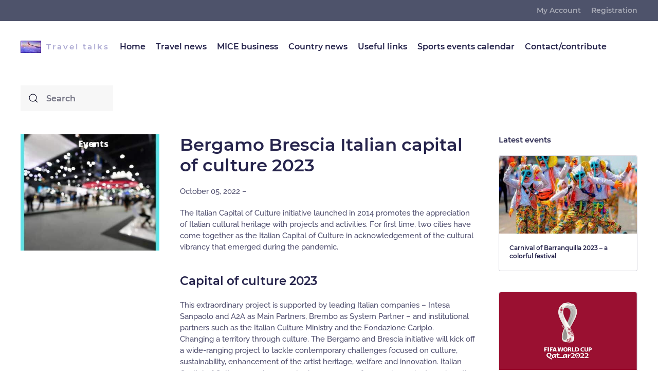

--- FILE ---
content_type: text/html; charset=UTF-8
request_url: https://traveltalksplatform.com/bergamo-italian-capital-of-culture-2023/
body_size: 14823
content:
<!DOCTYPE html>
<html lang="en-US" prefix="og: https://ogp.me/ns#">
<head>
<meta charset="UTF-8">
<meta http-equiv="X-UA-Compatible" content="IE=edge">
<meta name="viewport" content="width=device-width, initial-scale=1">
<link rel="shortcut icon" href="/wp-content/uploads/2021/06/travel-talks-platform.jpg">
<link rel="apple-touch-icon" href="/wp-content/themes/yootheme/vendor/yootheme/theme-wordpress/assets/images/apple-touch-icon.png">
<link rel="pingback" href="https://traveltalksplatform.com/xmlrpc.php">
<style>img:is([sizes="auto" i], [sizes^="auto," i]){contain-intrinsic-size:3000px 1500px}</style>
<title>Bergamo Brescia Italian capital of culture 2023</title>
<meta name="description" content="Bergamo Brescia Italian capital of culture 2023 - begins with a magnificent inaugural ceremony on 21st and 22nd January, 2023 and continues"/>
<meta name="robots" content="index, follow, max-snippet:-1, max-video-preview:-1, max-image-preview:large"/>
<link rel="canonical" href="https://traveltalksplatform.com/bergamo-italian-capital-of-culture-2023/"/>
<meta property="og:locale" content="en_US"/>
<meta property="og:type" content="article"/>
<meta property="og:title" content="Bergamo Brescia Italian capital of culture 2023"/>
<meta property="og:description" content="Bergamo Brescia Italian capital of culture 2023 - begins with a magnificent inaugural ceremony on 21st and 22nd January, 2023 and continues"/>
<meta property="og:url" content="https://traveltalksplatform.com/bergamo-italian-capital-of-culture-2023/"/>
<meta property="og:site_name" content="Travel Talks Platform"/>
<meta property="article:tag" content="bergamo"/>
<meta property="article:tag" content="brescia"/>
<meta property="article:tag" content="event"/>
<meta property="article:tag" content="events"/>
<meta property="article:tag" content="home"/>
<meta property="article:tag" content="italy"/>
<meta property="article:tag" content="Travel news"/>
<meta property="article:section" content="Destination news"/>
<meta property="og:updated_time" content="2022-10-05T10:54:48+00:00"/>
<meta property="og:image" content="https://traveltalksplatform.com/wp-content/uploads/2022/10/Bergamo_and_Brescia.jpg"/>
<meta property="og:image:secure_url" content="https://traveltalksplatform.com/wp-content/uploads/2022/10/Bergamo_and_Brescia.jpg"/>
<meta property="og:image:width" content="500"/>
<meta property="og:image:height" content="315"/>
<meta property="og:image:alt" content="capital of culture 2023"/>
<meta property="og:image:type" content="image/jpeg"/>
<meta property="article:published_time" content="2022-10-05T10:48:50+00:00"/>
<meta property="article:modified_time" content="2022-10-05T10:54:48+00:00"/>
<meta name="twitter:card" content="summary_large_image"/>
<meta name="twitter:title" content="Bergamo Brescia Italian capital of culture 2023"/>
<meta name="twitter:description" content="Bergamo Brescia Italian capital of culture 2023 - begins with a magnificent inaugural ceremony on 21st and 22nd January, 2023 and continues"/>
<meta name="twitter:image" content="https://traveltalksplatform.com/wp-content/uploads/2022/10/Bergamo_and_Brescia.jpg"/>
<meta name="twitter:label1" content="Written by"/>
<meta name="twitter:data1" content="Leandro Agostini"/>
<meta name="twitter:label2" content="Time to read"/>
<meta name="twitter:data2" content="2 minutes"/>
<script type="application/ld+json" class="rank-math-schema-pro">{"@context":"https://schema.org","@graph":[{"@type":"Organization","@id":"https://traveltalksplatform.com/#organization","name":"e-motions international","url":"https://traveltalksplatform.com","logo":{"@type":"ImageObject","@id":"https://traveltalksplatform.com/#logo","url":"https://traveltalksplatform.com/wp-content/uploads/2021/07/traveltalksplatformwithborder-small.jpg","contentUrl":"https://traveltalksplatform.com/wp-content/uploads/2021/07/traveltalksplatformwithborder-small.jpg","caption":"e-motions international","inLanguage":"en-US","width":"200","height":"119"}},{"@type":"WebSite","@id":"https://traveltalksplatform.com/#website","url":"https://traveltalksplatform.com","name":"e-motions international","publisher":{"@id":"https://traveltalksplatform.com/#organization"},"inLanguage":"en-US"},{"@type":"ImageObject","@id":"https://traveltalksplatform.com/wp-content/uploads/2022/10/Bergamo_and_Brescia.jpg","url":"https://traveltalksplatform.com/wp-content/uploads/2022/10/Bergamo_and_Brescia.jpg","width":"500","height":"315","caption":"capital of culture 2023","inLanguage":"en-US"},{"@type":"WebPage","@id":"https://traveltalksplatform.com/bergamo-italian-capital-of-culture-2023/#webpage","url":"https://traveltalksplatform.com/bergamo-italian-capital-of-culture-2023/","name":"Bergamo Brescia Italian capital of culture 2023","datePublished":"2022-10-05T10:48:50+00:00","dateModified":"2022-10-05T10:54:48+00:00","isPartOf":{"@id":"https://traveltalksplatform.com/#website"},"primaryImageOfPage":{"@id":"https://traveltalksplatform.com/wp-content/uploads/2022/10/Bergamo_and_Brescia.jpg"},"inLanguage":"en-US"},{"@type":"Person","@id":"https://traveltalksplatform.com/author/leandro/","name":"Leandro Agostini","url":"https://traveltalksplatform.com/author/leandro/","image":{"@type":"ImageObject","@id":"https://secure.gravatar.com/avatar/5516751ba1d253199854f717374c011c?s=96&amp;d=mm&amp;r=g","url":"https://secure.gravatar.com/avatar/5516751ba1d253199854f717374c011c?s=96&amp;d=mm&amp;r=g","caption":"Leandro Agostini","inLanguage":"en-US"},"worksFor":{"@id":"https://traveltalksplatform.com/#organization"}},{"@type":"NewsArticle","headline":"Bergamo Brescia Italian capital of culture 2023","keywords":"capital of culture 2023","datePublished":"2022-10-05T10:48:50+00:00","dateModified":"2022-10-05T10:54:48+00:00","articleSection":"Destination news, Featured events","author":{"@id":"https://traveltalksplatform.com/author/leandro/","name":"Leandro Agostini"},"publisher":{"@id":"https://traveltalksplatform.com/#organization"},"description":"Bergamo Brescia Italian capital of culture 2023 - begins with a magnificent inaugural ceremony on 21st and 22nd January, 2023 and continues","copyrightYear":"2022","copyrightHolder":{"@id":"https://traveltalksplatform.com/#organization"},"name":"Bergamo Brescia Italian capital of culture 2023","@id":"https://traveltalksplatform.com/bergamo-italian-capital-of-culture-2023/#richSnippet","isPartOf":{"@id":"https://traveltalksplatform.com/bergamo-italian-capital-of-culture-2023/#webpage"},"image":{"@id":"https://traveltalksplatform.com/wp-content/uploads/2022/10/Bergamo_and_Brescia.jpg"},"inLanguage":"en-US","mainEntityOfPage":{"@id":"https://traveltalksplatform.com/bergamo-italian-capital-of-culture-2023/#webpage"}}]}</script>
<link rel="alternate" type="application/rss+xml" title="Travel Talks Platform &raquo; Feed" href="https://traveltalksplatform.com/feed/"/>
<link rel="alternate" type="application/rss+xml" title="Travel Talks Platform &raquo; Comments Feed" href="https://traveltalksplatform.com/comments/feed/"/>
<link rel="alternate" type="application/rss+xml" title="Travel Talks Platform &raquo; Bergamo Brescia Italian capital of culture 2023 Comments Feed" href="https://traveltalksplatform.com/bergamo-italian-capital-of-culture-2023/feed/"/>
<link rel="stylesheet" type="text/css" href="//traveltalksplatform.com/wp-content/cache/wpfc-minified/kq7hxsur/fjjbp.css" media="all"/>
<style id='classic-theme-styles-inline-css'>.wp-block-button__link{color:#fff;background-color:#32373c;border-radius:9999px;box-shadow:none;text-decoration:none;padding:calc(.667em + 2px) calc(1.333em + 2px);font-size:1.125em}.wp-block-file__button{background:#32373c;color:#fff;text-decoration:none}</style>
<style id='global-styles-inline-css'>:root{--wp--preset--aspect-ratio--square:1;--wp--preset--aspect-ratio--4-3:4/3;--wp--preset--aspect-ratio--3-4:3/4;--wp--preset--aspect-ratio--3-2:3/2;--wp--preset--aspect-ratio--2-3:2/3;--wp--preset--aspect-ratio--16-9:16/9;--wp--preset--aspect-ratio--9-16:9/16;--wp--preset--color--black:#000000;--wp--preset--color--cyan-bluish-gray:#abb8c3;--wp--preset--color--white:#ffffff;--wp--preset--color--pale-pink:#f78da7;--wp--preset--color--vivid-red:#cf2e2e;--wp--preset--color--luminous-vivid-orange:#ff6900;--wp--preset--color--luminous-vivid-amber:#fcb900;--wp--preset--color--light-green-cyan:#7bdcb5;--wp--preset--color--vivid-green-cyan:#00d084;--wp--preset--color--pale-cyan-blue:#8ed1fc;--wp--preset--color--vivid-cyan-blue:#0693e3;--wp--preset--color--vivid-purple:#9b51e0;--wp--preset--gradient--vivid-cyan-blue-to-vivid-purple:linear-gradient(135deg,rgba(6,147,227,1) 0%,rgb(155,81,224) 100%);--wp--preset--gradient--light-green-cyan-to-vivid-green-cyan:linear-gradient(135deg,rgb(122,220,180) 0%,rgb(0,208,130) 100%);--wp--preset--gradient--luminous-vivid-amber-to-luminous-vivid-orange:linear-gradient(135deg,rgba(252,185,0,1) 0%,rgba(255,105,0,1) 100%);--wp--preset--gradient--luminous-vivid-orange-to-vivid-red:linear-gradient(135deg,rgba(255,105,0,1) 0%,rgb(207,46,46) 100%);--wp--preset--gradient--very-light-gray-to-cyan-bluish-gray:linear-gradient(135deg,rgb(238,238,238) 0%,rgb(169,184,195) 100%);--wp--preset--gradient--cool-to-warm-spectrum:linear-gradient(135deg,rgb(74,234,220) 0%,rgb(151,120,209) 20%,rgb(207,42,186) 40%,rgb(238,44,130) 60%,rgb(251,105,98) 80%,rgb(254,248,76) 100%);--wp--preset--gradient--blush-light-purple:linear-gradient(135deg,rgb(255,206,236) 0%,rgb(152,150,240) 100%);--wp--preset--gradient--blush-bordeaux:linear-gradient(135deg,rgb(254,205,165) 0%,rgb(254,45,45) 50%,rgb(107,0,62) 100%);--wp--preset--gradient--luminous-dusk:linear-gradient(135deg,rgb(255,203,112) 0%,rgb(199,81,192) 50%,rgb(65,88,208) 100%);--wp--preset--gradient--pale-ocean:linear-gradient(135deg,rgb(255,245,203) 0%,rgb(182,227,212) 50%,rgb(51,167,181) 100%);--wp--preset--gradient--electric-grass:linear-gradient(135deg,rgb(202,248,128) 0%,rgb(113,206,126) 100%);--wp--preset--gradient--midnight:linear-gradient(135deg,rgb(2,3,129) 0%,rgb(40,116,252) 100%);--wp--preset--font-size--small:13px;--wp--preset--font-size--medium:20px;--wp--preset--font-size--large:36px;--wp--preset--font-size--x-large:42px;--wp--preset--spacing--20:0.44rem;--wp--preset--spacing--30:0.67rem;--wp--preset--spacing--40:1rem;--wp--preset--spacing--50:1.5rem;--wp--preset--spacing--60:2.25rem;--wp--preset--spacing--70:3.38rem;--wp--preset--spacing--80:5.06rem;--wp--preset--shadow--natural:6px 6px 9px rgba(0, 0, 0, 0.2);--wp--preset--shadow--deep:12px 12px 50px rgba(0, 0, 0, 0.4);--wp--preset--shadow--sharp:6px 6px 0px rgba(0, 0, 0, 0.2);--wp--preset--shadow--outlined:6px 6px 0px -3px rgba(255, 255, 255, 1), 6px 6px rgba(0, 0, 0, 1);--wp--preset--shadow--crisp:6px 6px 0px rgba(0, 0, 0, 1);}:where(.is-layout-flex){gap:0.5em;}:where(.is-layout-grid){gap:0.5em;}body .is-layout-flex{display:flex;}.is-layout-flex{flex-wrap:wrap;align-items:center;}.is-layout-flex > :is(*, div){margin:0;}body .is-layout-grid{display:grid;}.is-layout-grid > :is(*, div){margin:0;}:where(.wp-block-columns.is-layout-flex){gap:2em;}:where(.wp-block-columns.is-layout-grid){gap:2em;}:where(.wp-block-post-template.is-layout-flex){gap:1.25em;}:where(.wp-block-post-template.is-layout-grid){gap:1.25em;}.has-black-color{color:var(--wp--preset--color--black) !important;}.has-cyan-bluish-gray-color{color:var(--wp--preset--color--cyan-bluish-gray) !important;}.has-white-color{color:var(--wp--preset--color--white) !important;}.has-pale-pink-color{color:var(--wp--preset--color--pale-pink) !important;}.has-vivid-red-color{color:var(--wp--preset--color--vivid-red) !important;}.has-luminous-vivid-orange-color{color:var(--wp--preset--color--luminous-vivid-orange) !important;}.has-luminous-vivid-amber-color{color:var(--wp--preset--color--luminous-vivid-amber) !important;}.has-light-green-cyan-color{color:var(--wp--preset--color--light-green-cyan) !important;}.has-vivid-green-cyan-color{color:var(--wp--preset--color--vivid-green-cyan) !important;}.has-pale-cyan-blue-color{color:var(--wp--preset--color--pale-cyan-blue) !important;}.has-vivid-cyan-blue-color{color:var(--wp--preset--color--vivid-cyan-blue) !important;}.has-vivid-purple-color{color:var(--wp--preset--color--vivid-purple) !important;}.has-black-background-color{background-color:var(--wp--preset--color--black) !important;}.has-cyan-bluish-gray-background-color{background-color:var(--wp--preset--color--cyan-bluish-gray) !important;}.has-white-background-color{background-color:var(--wp--preset--color--white) !important;}.has-pale-pink-background-color{background-color:var(--wp--preset--color--pale-pink) !important;}.has-vivid-red-background-color{background-color:var(--wp--preset--color--vivid-red) !important;}.has-luminous-vivid-orange-background-color{background-color:var(--wp--preset--color--luminous-vivid-orange) !important;}.has-luminous-vivid-amber-background-color{background-color:var(--wp--preset--color--luminous-vivid-amber) !important;}.has-light-green-cyan-background-color{background-color:var(--wp--preset--color--light-green-cyan) !important;}.has-vivid-green-cyan-background-color{background-color:var(--wp--preset--color--vivid-green-cyan) !important;}.has-pale-cyan-blue-background-color{background-color:var(--wp--preset--color--pale-cyan-blue) !important;}.has-vivid-cyan-blue-background-color{background-color:var(--wp--preset--color--vivid-cyan-blue) !important;}.has-vivid-purple-background-color{background-color:var(--wp--preset--color--vivid-purple) !important;}.has-black-border-color{border-color:var(--wp--preset--color--black) !important;}.has-cyan-bluish-gray-border-color{border-color:var(--wp--preset--color--cyan-bluish-gray) !important;}.has-white-border-color{border-color:var(--wp--preset--color--white) !important;}.has-pale-pink-border-color{border-color:var(--wp--preset--color--pale-pink) !important;}.has-vivid-red-border-color{border-color:var(--wp--preset--color--vivid-red) !important;}.has-luminous-vivid-orange-border-color{border-color:var(--wp--preset--color--luminous-vivid-orange) !important;}.has-luminous-vivid-amber-border-color{border-color:var(--wp--preset--color--luminous-vivid-amber) !important;}.has-light-green-cyan-border-color{border-color:var(--wp--preset--color--light-green-cyan) !important;}.has-vivid-green-cyan-border-color{border-color:var(--wp--preset--color--vivid-green-cyan) !important;}.has-pale-cyan-blue-border-color{border-color:var(--wp--preset--color--pale-cyan-blue) !important;}.has-vivid-cyan-blue-border-color{border-color:var(--wp--preset--color--vivid-cyan-blue) !important;}.has-vivid-purple-border-color{border-color:var(--wp--preset--color--vivid-purple) !important;}.has-vivid-cyan-blue-to-vivid-purple-gradient-background{background:var(--wp--preset--gradient--vivid-cyan-blue-to-vivid-purple) !important;}.has-light-green-cyan-to-vivid-green-cyan-gradient-background{background:var(--wp--preset--gradient--light-green-cyan-to-vivid-green-cyan) !important;}.has-luminous-vivid-amber-to-luminous-vivid-orange-gradient-background{background:var(--wp--preset--gradient--luminous-vivid-amber-to-luminous-vivid-orange) !important;}.has-luminous-vivid-orange-to-vivid-red-gradient-background{background:var(--wp--preset--gradient--luminous-vivid-orange-to-vivid-red) !important;}.has-very-light-gray-to-cyan-bluish-gray-gradient-background{background:var(--wp--preset--gradient--very-light-gray-to-cyan-bluish-gray) !important;}.has-cool-to-warm-spectrum-gradient-background{background:var(--wp--preset--gradient--cool-to-warm-spectrum) !important;}.has-blush-light-purple-gradient-background{background:var(--wp--preset--gradient--blush-light-purple) !important;}.has-blush-bordeaux-gradient-background{background:var(--wp--preset--gradient--blush-bordeaux) !important;}.has-luminous-dusk-gradient-background{background:var(--wp--preset--gradient--luminous-dusk) !important;}.has-pale-ocean-gradient-background{background:var(--wp--preset--gradient--pale-ocean) !important;}.has-electric-grass-gradient-background{background:var(--wp--preset--gradient--electric-grass) !important;}.has-midnight-gradient-background{background:var(--wp--preset--gradient--midnight) !important;}.has-small-font-size{font-size:var(--wp--preset--font-size--small) !important;}.has-medium-font-size{font-size:var(--wp--preset--font-size--medium) !important;}.has-large-font-size{font-size:var(--wp--preset--font-size--large) !important;}.has-x-large-font-size{font-size:var(--wp--preset--font-size--x-large) !important;}:where(.wp-block-post-template.is-layout-flex){gap:1.25em;}:where(.wp-block-post-template.is-layout-grid){gap:1.25em;}:where(.wp-block-columns.is-layout-flex){gap:2em;}:where(.wp-block-columns.is-layout-grid){gap:2em;}:root :where(.wp-block-pullquote){font-size:1.5em;line-height:1.6;}</style>
<style>.cff_owl-carousel .cff_owl-wrapper:after{content:".";display:block;clear:both;visibility:hidden;line-height:0;height:0;}
.cff_owl-carousel{position:relative;width:100%;-ms-touch-action:pan-y;}
.cff_owl-carousel .cff_owl-wrapper{display:none;position:relative;-webkit-transform:translate3d(0px, 0px, 0px);}
.cff_owl-carousel .cff_owl-wrapper-outer{overflow:hidden;position:relative;width:100%;}
.cff_owl-carousel .cff_owl-wrapper-outer.autoHeight{-webkit-transition:height 500ms ease-in-out;-moz-transition:height 500ms ease-in-out;-ms-transition:height 500ms ease-in-out;-o-transition:height 500ms ease-in-out;transition:height 500ms ease-in-out;}
.cff-carousel{visibility:hidden;}
.cff_owl-carousel .cff_owl-item{float:left;}
.cff_owl-theme .cff_owl-pagination{display:inline-block;}
.cff_owl-controls .cff_owl-page, .cff_owl-controls .cff_owl-buttons div, .cff_carousel_arrows_pag .cff_owl-prev, .cff_carousel_arrows_pag .cff_owl-next{cursor:pointer;}
.cff_owl-controls{-webkit-user-select:none;-khtml-user-select:none;-moz-user-select:none;-ms-user-select:none;user-select:none;-webkit-tap-highlight-color:rgba(0, 0, 0, 0);}
.cff_owl-carousel  .cff_owl-wrapper, .cff_owl-carousel  .cff_owl-item{-webkit-backface-visibility:hidden;-moz-backface-visibility:hidden;-ms-backface-visibility:hidden;-webkit-transform:translate3d(0,0,0);-moz-transform:translate3d(0,0,0);-ms-transform:translate3d(0,0,0);}
.cff_owl-theme .cff_owl-controls{margin-top:10px;text-align:center;}
.cff_owl-theme .cff_owl-controls .cff_owl-buttons div, .cff_carousel_arrows_pag .cff_owl-prev, .cff_carousel_arrows_pag .cff_owl-next{color:#FFF;display:inline-block;zoom:1;*display:inline;margin:5px;padding:0;filter:Alpha(Opacity=25);opacity:0.25;}
.cff_carousel_arrows_pag .cff_owl-prev, .cff_carousel_arrows_pag .cff_owl-next{width:30px;height:30px;font-size:12px;-webkit-border-radius:30px;-moz-border-radius:30px;border-radius:30px;background:#000;box-shadow:0 0 1px 0 rgba(255,255,255,0.8);-moz-box-shadow:0 0 1px 0 rgba(255,255,255,0.8);-webkit-box-shadow:0 0 1px 0 rgba(255,255,255,0.8);}
.cff_carousel_arrows_pag .cff_owl-prev, .cff_carousel_arrows_pag .cff_owl-next{position:relative;top:-5px;}
.cff_owl-theme .cff_owl-controls.clickable .cff_owl-buttons div:hover, .cff_carousel_arrows_pag .cff_owl-prev:hover, .cff_carousel_arrows_pag .cff_owl-next:hover{filter:Alpha(Opacity=100);opacity:1;text-decoration:none;}
.cff_carousel_arrows_pag .cff_owl-prev, .cff_carousel_arrows_pag .cff_owl-next{display:inline-block;}
.cff_owl-theme .cff_owl-controls .cff_owl-page{display:inline-block;zoom:1;*display:inline;vertical-align:middle;}
.cff_owl-theme .cff_owl-controls .cff_owl-page span{display:block;width:12px;height:12px;margin:5px 7px;filter:Alpha(Opacity=25);opacity:0.25;-webkit-border-radius:20px;-moz-border-radius:20px;border-radius:20px;background:#000;box-shadow:0 0 1px 0 rgba(255,255,255,0.8);-moz-box-shadow:0 0 1px 0 rgba(255,255,255,0.8);-webkit-box-shadow:0 0 1px 0 rgba(255,255,255,0.8);}
.cff_owl-theme .cff_owl-controls .cff_owl-page.active span, .cff_owl-theme .cff_owl-controls.clickable .cff_owl-page:hover span{filter:Alpha(Opacity=100);opacity:0.5;}
.cff_owl-theme .cff_owl-controls .cff_owl-page span.cff_owl-numbers{height:auto;width:auto;color:#FFF;padding:2px 10px;font-size:12px;-webkit-border-radius:30px;-moz-border-radius:30px;border-radius:30px;}
.cff_owl-theme .cff_owl-buttons > div.onhover{position:absolute;top:0;bottom:0;width:40px;padding:0;background:rgba(0,0,0,0);}
.cff_owl-theme .cff_owl-prev.onhover{left:0;}
.cff_owl-theme .cff_owl-next.onhover{right:0;}
.cff_owl-theme .cff_owl-buttons > div.onhover i{position:absolute;width:30px;height:30px;top:50%;background:#000;color:#fff;margin:-15px 0 5px 0;padding:0;font-size:12px;-webkit-border-radius:30px;-moz-border-radius:30px;border-radius:30px;filter:Alpha(Opacity=50);opacity:0.5;box-shadow:0 0 1px 0 rgba(255,255,255,0.8);-moz-box-shadow:0 0 1px 0 rgba(255,255,255,0.8);-webkit-box-shadow:0 0 1px 0 rgba(255,255,255,0.8);}
.cff_owl-theme .cff_owl-buttons > div.onhover i:hover{opacity:1;}
.cff_owl-theme .cff_owl-buttons .fa:before, .cff_carousel_arrows_pag .cff_owl-prev .fa:before, .cff_carousel_arrows_pag .cff_owl-next .fa:before{position:absolute;top:50%;left:50%;margin:-5px 0 0 -5px;}
.cff_owl-theme .cff_owl-next .fa:before{margin:-5px 0 0 -3px;}
.cff_owl-theme .cff_owl-prev.onhover i{left:10px;padding-right:3px;}
.cff_owl-theme .cff_owl-next.onhover i{right:10px;padding-left:1px;}
.cff_owl-theme .cff-comment-attachment, .cff_owl-theme .cff-comment-replies-box{max-width:100%;}
.cff-carousel .cff_owl-item > div{width:100% !important;}
.cff-carousel .cff-post-links{max-width:100%;}
.cff-carousel .cff-item{box-sizing:border-box;}
.cff-carousel .cff_carousel-more{display:block;position:relative;clear:both;width:100%;background:none;color:#333;text-align:center;padding:0;height:20px;border:none;border-radius:0;border-top:1px solid rgba(0,0,0,0.5);margin-top:0;background:#000;filter:Alpha(Opacity=25);opacity:0.25;color:#fff;padding:0;border:none;margin-top:0;height:auto;}
.cff-carousel .cff_carousel-more:hover, .cff-carousel .cff_carousel-more:focus{filter:Alpha(Opacity=50);opacity:0.5;}
.cff-carousel .cff_carousel-more .fa-caret-down{font-size:50px;line-height:1;padding:0;position:relative;top:-19px;}
#cff.cff-carousel .cff-album-item{margin-bottom:0;}
#cff.cff-carousel .cff-space .cff-item{padding:10px !important;}
#cff.cff-carousel .cff-space{padding:0 10px !important;-webkit-box-sizing:border-box;-moz-box-sizing:border-box;box-sizing:border-box;}
#cff.cff-carousel .cff_carousel_arrows_pag .cff_owl-buttons{display:inline-block;}
#cff.cff-carousel .cff_carousel_arrows_pag .cff-left .cff_owl-next,
#cff.cff-carousel .cff_carousel_arrows_pag .cff_owl-prev{display:none;}
#cff.cff-carousel .cff_carousel_arrows_pag .cff-left .cff_owl-prev{display:block;}#ez-toc-container{background:#f9f9f9;border:1px solid #aaa;border-radius:4px;box-shadow:0 1px 1px rgba(0,0,0,.05);display:table;margin-bottom:1em;padding:10px;position:relative;width:auto}div.ez-toc-widget-container{padding:0;position:relative}#ez-toc-container.ez-toc-light-blue{background:#edf6ff}#ez-toc-container.ez-toc-white{background:#fff}#ez-toc-container.ez-toc-black{background:#000}#ez-toc-container.ez-toc-transparent{background:none transparent}div.ez-toc-widget-container ul{display:block}div.ez-toc-widget-container li{border:none;padding:0}div.ez-toc-widget-container ul.ez-toc-list{padding:10px}#ez-toc-container ul ul,.ez-toc div.ez-toc-widget-container ul ul{margin-left:1.5em}#ez-toc-container li,#ez-toc-container ul{margin:0;padding:0}#ez-toc-container li,#ez-toc-container ul,#ez-toc-container ul li,div.ez-toc-widget-container,div.ez-toc-widget-container li{background:0 0;list-style:none none;line-height:1.6;margin:0;overflow:hidden;z-index:1}#ez-toc-container p.ez-toc-title{text-align:left;line-height:1.45;margin:0;padding:0}.ez-toc-title-container{display:table;width:100%}.ez-toc-title,.ez-toc-title-toggle{display:table-cell;text-align:left;vertical-align:middle}#ez-toc-container.ez-toc-black p.ez-toc-title{color:#fff}#ez-toc-container div.ez-toc-title-container+ul.ez-toc-list{margin-top:1em}.ez-toc-wrap-left{float:left;margin-right:10px}.ez-toc-wrap-right{float:right;margin-left:10px}#ez-toc-container a{color:#444;box-shadow:none;text-decoration:none;text-shadow:none}#ez-toc-container a:visited{color:#9f9f9f}#ez-toc-container a:hover{text-decoration:underline}#ez-toc-container.ez-toc-black a{color:#fff}#ez-toc-container.ez-toc-black a:visited{color:#fff}#ez-toc-container a.ez-toc-toggle{color:#444}#ez-toc-container.counter-flat ul,#ez-toc-container.counter-hierarchy ul,.ez-toc-widget-container.counter-flat ul,.ez-toc-widget-container.counter-hierarchy ul{counter-reset:item}#ez-toc-container.counter-numeric li,.ez-toc-widget-container.counter-numeric li{list-style-type:decimal;list-style-position:inside}#ez-toc-container.counter-decimal ul.ez-toc-list li a::before,.ez-toc-widget-container.counter-decimal ul.ez-toc-list li a::before{content:counters(item, ".") ". ";display:inline-block;counter-increment:item;margin-right:.2em}#ez-toc-container.counter-roman li a::before,.ez-toc-widget-container.counter-roman ul.ez-toc-list li a::before{content:counters(item, ".", upper-roman) ". ";counter-increment:item}.ez-toc-widget-container ul.ez-toc-list li::before{content:' ';position:absolute;left:0;right:0;height:30px;line-height:30px;z-index:-1}.ez-toc-widget-container ul.ez-toc-list li.active::before{background-color:#ededed}.ez-toc-widget-container li.active>a{font-weight:900}.ez-toc-btn{display:inline-block;padding:6px 12px;margin-bottom:0;font-size:14px;font-weight:400;line-height:1.428571429;text-align:center;white-space:nowrap;vertical-align:middle;cursor:pointer;background-image:none;border:1px solid transparent;border-radius:4px;-webkit-user-select:none;-moz-user-select:none;-ms-user-select:none;-o-user-select:none;user-select:none}.ez-toc-btn:focus{outline:thin dotted #333;outline:5px auto -webkit-focus-ring-color;outline-offset:-2px}.ez-toc-btn:focus,.ez-toc-btn:hover{color:#333;text-decoration:none}.ez-toc-btn.active,.ez-toc-btn:active{background-image:none;outline:0;box-shadow:inset 0 3px 5px rgba(0,0,0,.125)}.ez-toc-btn-default{color:#333;background-color:#fff;border-color:#ccc}.ez-toc-btn-default.active,.ez-toc-btn-default:active,.ez-toc-btn-default:focus,.ez-toc-btn-default:hover{color:#333;background-color:#ebebeb;border-color:#adadad}.ez-toc-btn-default.active,.ez-toc-btn-default:active{background-image:none}.ez-toc-btn-sm,.ez-toc-btn-xs{padding:5px 10px;font-size:12px;line-height:1.5;border-radius:3px}.ez-toc-btn-xs{padding:1px 5px}.ez-toc-btn-default{text-shadow:0 -1px 0 rgba(0,0,0,.2);box-shadow:inset 0 1px 0 rgba(255,255,255,.15),0 1px 1px rgba(0,0,0,.075)}.ez-toc-btn-default:active{box-shadow:inset 0 3px 5px rgba(0,0,0,.125)}.btn.active,.ez-toc-btn:active{background-image:none}.ez-toc-btn-default{text-shadow:0 1px 0 #fff;background-image:linear-gradient(to bottom,#fff 0,#e0e0e0 100%);background-repeat:repeat-x;border-color:#dbdbdb;border-color:#ccc}.ez-toc-btn-default:focus,.ez-toc-btn-default:hover{background-color:#e0e0e0;background-position:0 -15px}.ez-toc-btn-default.active,.ez-toc-btn-default:active{background-color:#e0e0e0;border-color:#dbdbdb}.ez-toc-pull-right{float:right!important;margin-left:10px}.ez-toc-glyphicon{position:relative;top:1px;display:inline-block;font-family:'Glyphicons Halflings';-webkit-font-smoothing:antialiased;font-style:normal;font-weight:400;line-height:1;-moz-osx-font-smoothing:grayscale}.ez-toc-glyphicon:empty{width:1em}.ez-toc-toggle i.ez-toc-glyphicon{font-size:16px;margin-left:2px}[class*=ez-toc-icon-]{font-family:ez-toc-icomoon!important;speak:none;font-style:normal;font-weight:400;font-variant:normal;text-transform:none;line-height:1;-webkit-font-smoothing:antialiased;-moz-osx-font-smoothing:grayscale}.ez-toc-icon-toggle:before{content:"\e87a"}</style>
<style id='ez-toc-inline-css'>div#ez-toc-container .ez-toc-title{font-size:120%;}div#ez-toc-container .ez-toc-title{font-weight:500;}div#ez-toc-container ul li , div#ez-toc-container ul li a{font-size:95%;}div#ez-toc-container ul li , div#ez-toc-container ul li a{font-weight:500;}div#ez-toc-container nav ul ul li{font-size:90%;}
.ez-toc-container-direction{direction:ltr;}.ez-toc-counter ul{counter-reset:item;}.ez-toc-counter nav ul li a::before{content:counters(item, '.', decimal) '. ';display:inline-block;counter-increment:item;flex-grow:0;flex-shrink:0;margin-right:.2em;float:left;}.ez-toc-widget-direction{direction:ltr;}.ez-toc-widget-container ul{counter-reset:item;}.ez-toc-widget-container nav ul li a::before{content:counters(item, '.', decimal) '. ';display:inline-block;counter-increment:item;flex-grow:0;flex-shrink:0;margin-right:.2em;float:left;}</style>
<link rel="stylesheet" type="text/css" href="//traveltalksplatform.com/wp-content/cache/wpfc-minified/sfn87qy/6dsku.css" media="all"/>
<link rel="https://api.w.org/" href="https://traveltalksplatform.com/wp-json/"/><link rel="alternate" title="JSON" type="application/json" href="https://traveltalksplatform.com/wp-json/wp/v2/posts/16933"/><link rel="EditURI" type="application/rsd+xml" title="RSD" href="https://traveltalksplatform.com/xmlrpc.php?rsd"/>
<meta name="generator" content="WordPress 6.7.4"/>
<link rel='shortlink' href='https://traveltalksplatform.com/?p=16933'/>
<link rel="alternate" title="oEmbed (JSON)" type="application/json+oembed" href="https://traveltalksplatform.com/wp-json/oembed/1.0/embed?url=https%3A%2F%2Ftraveltalksplatform.com%2Fbergamo-italian-capital-of-culture-2023%2F"/>
<link rel="alternate" title="oEmbed (XML)" type="text/xml+oembed" href="https://traveltalksplatform.com/wp-json/oembed/1.0/embed?url=https%3A%2F%2Ftraveltalksplatform.com%2Fbergamo-italian-capital-of-culture-2023%2F&#038;format=xml"/>
<script id="google_gtagjs" src="https://www.googletagmanager.com/gtag/js?id=G-5C586Y0G67" async="async"></script>
<style id="wp-custom-css">.uk-logo:after{content:"Travel talks ";font-size:80%;color:#adaad3;height:auto;padding-left:10px;}</style>
<script data-wpfc-render="false">var Wpfcll={s:[],osl:0,scroll:false,i:function(){Wpfcll.ss();window.addEventListener('load',function(){let observer=new MutationObserver(mutationRecords=>{Wpfcll.osl=Wpfcll.s.length;Wpfcll.ss();if(Wpfcll.s.length > Wpfcll.osl){Wpfcll.ls(false);}});observer.observe(document.getElementsByTagName("html")[0],{childList:true,attributes:true,subtree:true,attributeFilter:["src"],attributeOldValue:false,characterDataOldValue:false});Wpfcll.ls(true);});window.addEventListener('scroll',function(){Wpfcll.scroll=true;Wpfcll.ls(false);});window.addEventListener('resize',function(){Wpfcll.scroll=true;Wpfcll.ls(false);});window.addEventListener('click',function(){Wpfcll.scroll=true;Wpfcll.ls(false);});},c:function(e,pageload){var w=document.documentElement.clientHeight || body.clientHeight;var n=0;if(pageload){n=0;}else{n=(w > 800) ? 800:200;n=Wpfcll.scroll ? 800:n;}var er=e.getBoundingClientRect();var t=0;var p=e.parentNode ? e.parentNode:false;if(typeof p.getBoundingClientRect=="undefined"){var pr=false;}else{var pr=p.getBoundingClientRect();}if(er.x==0 && er.y==0){for(var i=0;i < 10;i++){if(p){if(pr.x==0 && pr.y==0){if(p.parentNode){p=p.parentNode;}if(typeof p.getBoundingClientRect=="undefined"){pr=false;}else{pr=p.getBoundingClientRect();}}else{t=pr.top;break;}}};}else{t=er.top;}if(w - t+n > 0){return true;}return false;},r:function(e,pageload){var s=this;var oc,ot;try{oc=e.getAttribute("data-wpfc-original-src");ot=e.getAttribute("data-wpfc-original-srcset");originalsizes=e.getAttribute("data-wpfc-original-sizes");if(s.c(e,pageload)){if(oc || ot){if(e.tagName=="DIV" || e.tagName=="A" || e.tagName=="SPAN"){e.style.backgroundImage="url("+oc+")";e.removeAttribute("data-wpfc-original-src");e.removeAttribute("data-wpfc-original-srcset");e.removeAttribute("onload");}else{if(oc){e.setAttribute('src',oc);}if(ot){e.setAttribute('srcset',ot);}if(originalsizes){e.setAttribute('sizes',originalsizes);}if(e.getAttribute("alt") && e.getAttribute("alt")=="blank"){e.removeAttribute("alt");}e.removeAttribute("data-wpfc-original-src");e.removeAttribute("data-wpfc-original-srcset");e.removeAttribute("data-wpfc-original-sizes");e.removeAttribute("onload");if(e.tagName=="IFRAME"){var y="https://www.youtube.com/embed/";if(navigator.userAgent.match(/\sEdge?\/\d/i)){e.setAttribute('src',e.getAttribute("src").replace(/.+\/templates\/youtube\.html\#/,y));}e.onload=function(){if(typeof window.jQuery !="undefined"){if(jQuery.fn.fitVids){jQuery(e).parent().fitVids({customSelector:"iframe[src]"});}}var s=e.getAttribute("src").match(/templates\/youtube\.html\#(.+)/);if(s){try{var i=e.contentDocument || e.contentWindow;if(i.location.href=="about:blank"){e.setAttribute('src',y+s[1]);}}catch(err){e.setAttribute('src',y+s[1]);}}}}}}else{if(e.tagName=="NOSCRIPT"){if(typeof window.jQuery !="undefined"){if(jQuery(e).attr("data-type")=="wpfc"){e.removeAttribute("data-type");jQuery(e).after(jQuery(e).text());}}}}}}catch(error){console.log(error);console.log("==>",e);}},ss:function(){var i=Array.prototype.slice.call(document.getElementsByTagName("img"));var f=Array.prototype.slice.call(document.getElementsByTagName("iframe"));var d=Array.prototype.slice.call(document.getElementsByTagName("div"));var a=Array.prototype.slice.call(document.getElementsByTagName("a"));var s=Array.prototype.slice.call(document.getElementsByTagName("span"));var n=Array.prototype.slice.call(document.getElementsByTagName("noscript"));this.s=i.concat(f).concat(d).concat(a).concat(s).concat(n);},ls:function(pageload){var s=this;[].forEach.call(s.s,function(e,index){s.r(e,pageload);});}};document.addEventListener('DOMContentLoaded',function(){wpfci();});function wpfci(){Wpfcll.i();}</script>
</head>
<body class="post-template-default single single-post postid-16933 single-format-standard user-registration-page ur-settings-sidebar-show">
<div class="tm-page">
<div class="tm-header-mobile uk-hidden@m">
<div class="uk-navbar-container">
<nav uk-navbar="container: .tm-header-mobile">
<div class="uk-navbar-left">
<a class="uk-navbar-toggle" href="#tm-mobile" uk-toggle>
<div uk-navbar-toggle-icon></div></a></div><div class="uk-navbar-center"> <a href="https://traveltalksplatform.com" class="uk-navbar-item uk-logo"> <img alt src="/wp-content/themes/yootheme/cache/traveltalksplatformwithborder-small-7419a16e.jpeg" srcset="/wp-content/themes/yootheme/cache/traveltalksplatformwithborder-small-7419a16e.jpeg 40w, /wp-content/themes/yootheme/cache/traveltalksplatformwithborder-small-1c8e519a.jpeg 80w" sizes="(min-width: 40px) 40px" data-width="40" data-height="24"></a></div></nav></div><div id="tm-mobile" uk-offcanvas mode="slide" overlay>
<div class="uk-offcanvas-bar">
<button class="uk-offcanvas-close" type="button" uk-close></button>
<div class="uk-child-width-1-1" uk-grid>    <div>
<div class="uk-panel"> <ul class="uk-nav uk-nav-default"> <li class="menu-item menu-item-type-custom menu-item-object-custom menu-item-home"><a href="https://traveltalksplatform.com"> Home</a></li> <li class="menu-item menu-item-type-custom menu-item-object-custom menu-item-has-children uk-parent"><a href="https://traveltalksplatform.com/destination-travel-news"> Travel news</a> <ul class="uk-nav-sub"> <li class="menu-item menu-item-type-post_type menu-item-object-page"><a href="https://traveltalksplatform.com/daily-travel-news/"> Daily travel news</a></li> <li class="menu-item menu-item-type-post_type menu-item-object-page"><a href="https://traveltalksplatform.com/activities/"> Activities in each destination</a></li> <li class="menu-item menu-item-type-post_type menu-item-object-page"><a href="https://traveltalksplatform.com/airline-news-2/"> Airline news</a></li> <li class="menu-item menu-item-type-post_type menu-item-object-page"><a href="https://traveltalksplatform.com/cruise-news/"> Cruise news</a></li> <li class="menu-item menu-item-type-post_type menu-item-object-page"><a href="https://traveltalksplatform.com/hotel-news/"> Hotel news</a></li> <li class="menu-item menu-item-type-post_type menu-item-object-page"><a href="https://traveltalksplatform.com/sustainability/"> Sustainability</a></li> <li class="menu-item menu-item-type-post_type menu-item-object-page"><a href="https://traveltalksplatform.com/gossip-travel-news/"> Travel Gossip</a></li> <li class="menu-item menu-item-type-post_type menu-item-object-page"><a href="https://traveltalksplatform.com/recipes-from-around-the-world/"> The best recipes around the world</a></li></ul></li> <li class="menu-item menu-item-type-post_type menu-item-object-page menu-item-has-children uk-parent"><a href="https://traveltalksplatform.com/mice-business/"> MICE business</a> <ul class="uk-nav-sub"> <li class="menu-item menu-item-type-custom menu-item-object-custom menu-item-has-children uk-parent"><a href="https://traveltalksplatform.com/mice-business"> MICE business: news, events and more</a> <ul> <li class="menu-item menu-item-type-post_type menu-item-object-page"><a href="https://traveltalksplatform.com/meeting-industry/"> Meeting industry</a></li> <li class="menu-item menu-item-type-custom menu-item-object-custom"><a href="https://traveltalksplatform.com/wp-content/uploads/2021/07/Role-of-a-DMC.pdf"> The role of a DMC</a></li> <li class="menu-item menu-item-type-post_type menu-item-object-page"><a href="https://traveltalksplatform.com/what-is-mice/"> What is MICE</a></li></ul></li></ul></li> <li class="menu-item menu-item-type-post_type menu-item-object-page menu-item-has-children uk-parent"><a href="https://traveltalksplatform.com/destination-travel-news/"> Country news</a> <ul class="uk-nav-sub"> <li class="menu-item menu-item-type-post_type menu-item-object-page"><a href="https://traveltalksplatform.com/travelnewsabudhabi/"> Abu Dhabi</a></li> <li class="menu-item menu-item-type-post_type menu-item-object-page"><a href="https://traveltalksplatform.com/travel-news-argentina/"> Argentina</a></li> <li class="menu-item menu-item-type-post_type menu-item-object-page"><a href="https://traveltalksplatform.com/armenia-travel-news/"> Armenia</a></li> <li class="menu-item menu-item-type-post_type menu-item-object-page"><a href="https://traveltalksplatform.com/travel-news-austria/"> Austria</a></li> <li class="menu-item menu-item-type-post_type menu-item-object-page"><a href="https://traveltalksplatform.com/azerbaijan-travel-news/"> Azerbaijan</a></li> <li class="menu-item menu-item-type-post_type menu-item-object-page"><a href="https://traveltalksplatform.com/travel-news-australia/"> Australia</a></li> <li class="menu-item menu-item-type-post_type menu-item-object-page"><a href="https://traveltalksplatform.com/bali-travel-news/"> Bali</a></li> <li class="menu-item menu-item-type-post_type menu-item-object-page"><a href="https://traveltalksplatform.com/baltic-travel-news/"> Baltic</a></li> <li class="menu-item menu-item-type-post_type menu-item-object-page"><a href="https://traveltalksplatform.com/belgium-travel-news/"> Belgium</a></li> <li class="menu-item menu-item-type-post_type menu-item-object-page"><a href="https://traveltalksplatform.com/bolivia-travel-news/"> Bolivia</a></li> <li class="menu-item menu-item-type-post_type menu-item-object-page"><a href="https://traveltalksplatform.com/botswana-travel-news/"> Botswana</a></li> <li class="menu-item menu-item-type-post_type menu-item-object-page"><a href="https://traveltalksplatform.com/travel-news-brazil/"> Brazil</a></li> <li class="menu-item menu-item-type-post_type menu-item-object-page"><a href="https://traveltalksplatform.com/budapest-travel-news/"> Budapest</a></li> <li class="menu-item menu-item-type-post_type menu-item-object-page"><a href="https://traveltalksplatform.com/cambodia-travel-news/"> Cambodia</a></li> <li class="menu-item menu-item-type-post_type menu-item-object-page"><a href="https://traveltalksplatform.com/travel-news-canada/"> Canada</a></li> <li class="menu-item menu-item-type-post_type menu-item-object-page"><a href="https://traveltalksplatform.com/travel-news-china/"> China</a></li> <li class="menu-item menu-item-type-post_type menu-item-object-page"><a href="https://traveltalksplatform.com/chile-travel-news/"> Chile</a></li> <li class="menu-item menu-item-type-post_type menu-item-object-page"><a href="https://traveltalksplatform.com/travel-news-colombia/"> Colombia</a></li> <li class="menu-item menu-item-type-post_type menu-item-object-page"><a href="https://traveltalksplatform.com/costa-rica-travel-news/"> Costa Rica</a></li> <li class="menu-item menu-item-type-post_type menu-item-object-page"><a href="https://traveltalksplatform.com/croatia-travel-news/"> Croatia</a></li> <li class="menu-item menu-item-type-post_type menu-item-object-page"><a href="https://traveltalksplatform.com/cyprus-travel-news/"> Cyprus</a></li> <li class="menu-item menu-item-type-post_type menu-item-object-page"><a href="https://traveltalksplatform.com/czech-republic-travel-news/"> Czech Republic</a></li> <li class="menu-item menu-item-type-post_type menu-item-object-page"><a href="https://traveltalksplatform.com/dubai-travel-news/"> Dubai</a></li> <li class="menu-item menu-item-type-post_type menu-item-object-page"><a href="https://traveltalksplatform.com/ecuador-travel-news/"> Ecuador</a></li> <li class="menu-item menu-item-type-post_type menu-item-object-page"><a href="https://traveltalksplatform.com/egypt-travel-news/"> Egypt</a></li> <li class="menu-item menu-item-type-post_type menu-item-object-page"><a href="https://traveltalksplatform.com/finland-travel-news/"> Finland</a></li> <li class="menu-item menu-item-type-post_type menu-item-object-page"><a href="https://traveltalksplatform.com/travel-news-france/"> France</a></li> <li class="menu-item menu-item-type-post_type menu-item-object-page"><a href="https://traveltalksplatform.com/travel-news-germany/"> Germany</a></li> <li class="menu-item menu-item-type-post_type menu-item-object-page"><a href="https://traveltalksplatform.com/travel-news-greece/"> Greece</a></li> <li class="menu-item menu-item-type-post_type menu-item-object-page"><a href="https://traveltalksplatform.com/hong-kong-travel-news/"> Hong Kong</a></li> <li class="menu-item menu-item-type-post_type menu-item-object-page"><a href="https://traveltalksplatform.com/iceland-travel-news/"> Iceland travel news</a></li> <li class="menu-item menu-item-type-post_type menu-item-object-page"><a href="https://traveltalksplatform.com/travel-news-india/"> India</a></li> <li class="menu-item menu-item-type-post_type menu-item-object-page"><a href="https://traveltalksplatform.com/travel-news-ireland/"> Ireland</a></li> <li class="menu-item menu-item-type-post_type menu-item-object-page"><a href="https://traveltalksplatform.com/israel-travel-news/"> Israel</a></li> <li class="menu-item menu-item-type-post_type menu-item-object-page"><a href="https://traveltalksplatform.com/italy-travel-news/"> Italy</a></li> <li class="menu-item menu-item-type-post_type menu-item-object-page"><a href="https://traveltalksplatform.com/japan-travel-news/"> Japan</a></li> <li class="menu-item menu-item-type-post_type menu-item-object-page"><a href="https://traveltalksplatform.com/travel-news-jordan/"> Jordan</a></li> <li class="menu-item menu-item-type-post_type menu-item-object-page"><a href="https://traveltalksplatform.com/travel-news-kazakhstan/"> Kazakhstan</a></li> <li class="menu-item menu-item-type-post_type menu-item-object-page"><a href="https://traveltalksplatform.com/travel-news-kenya/"> Kenya</a></li> <li class="menu-item menu-item-type-post_type menu-item-object-page"><a href="https://traveltalksplatform.com/travel-news-lebanon/"> Lebanon</a></li> <li class="menu-item menu-item-type-post_type menu-item-object-page"><a href="https://traveltalksplatform.com/travel-news-malaysia/"> Malaysia</a></li> <li class="menu-item menu-item-type-post_type menu-item-object-page"><a href="https://traveltalksplatform.com/travel-news-malta/"> Malta</a></li> <li class="menu-item menu-item-type-post_type menu-item-object-page"><a href="https://traveltalksplatform.com/travel-news-mauritius/"> Mauritius</a></li> <li class="menu-item menu-item-type-post_type menu-item-object-page"><a href="https://traveltalksplatform.com/travel-news-mexico/"> Mexico</a></li> <li class="menu-item menu-item-type-post_type menu-item-object-page"><a href="https://traveltalksplatform.com/montenegro-travel-news/"> Montenegro</a></li> <li class="menu-item menu-item-type-post_type menu-item-object-page"><a href="https://traveltalksplatform.com/travel-news-morocco/"> Morocco</a></li> <li class="menu-item menu-item-type-post_type menu-item-object-page"><a href="https://traveltalksplatform.com/namibia-travel-news/"> Namibia</a></li> <li class="menu-item menu-item-type-post_type menu-item-object-page"><a href="https://traveltalksplatform.com/netherlands/"> Netherlands</a></li> <li class="menu-item menu-item-type-post_type menu-item-object-page"><a href="https://traveltalksplatform.com/new-zealand-travel-news/"> New Zealand</a></li> <li class="menu-item menu-item-type-post_type menu-item-object-page"><a href="https://traveltalksplatform.com/oman-2/"> Oman</a></li> <li class="menu-item menu-item-type-post_type menu-item-object-page"><a href="https://traveltalksplatform.com/travel-news-panama/"> Panama</a></li> <li class="menu-item menu-item-type-post_type menu-item-object-page"><a href="https://traveltalksplatform.com/peru-travel-news/"> Peru</a></li> <li class="menu-item menu-item-type-post_type menu-item-object-page"><a href="https://traveltalksplatform.com/travel-news-poland/"> Poland</a></li> <li class="menu-item menu-item-type-post_type menu-item-object-page"><a href="https://traveltalksplatform.com/travel-news-portugal/"> Portugal</a></li> <li class="menu-item menu-item-type-post_type menu-item-object-page"><a href="https://traveltalksplatform.com/russia-travel-news/"> Russia</a></li> <li class="menu-item menu-item-type-post_type menu-item-object-page"><a href="https://traveltalksplatform.com/qatar-travel-news/"> Qatar</a></li> <li class="menu-item menu-item-type-post_type menu-item-object-page"><a href="https://traveltalksplatform.com/saudi-arabia-travel-news/"> Saudi Arabia</a></li> <li class="menu-item menu-item-type-post_type menu-item-object-page"><a href="https://traveltalksplatform.com/travel-news-scandinavia/"> Scandinavia</a></li> <li class="menu-item menu-item-type-post_type menu-item-object-page"><a href="https://traveltalksplatform.com/scotland/"> Scotland</a></li> <li class="menu-item menu-item-type-post_type menu-item-object-page"><a href="https://traveltalksplatform.com/travel-news-senegal/"> Senegal</a></li> <li class="menu-item menu-item-type-post_type menu-item-object-page"><a href="https://traveltalksplatform.com/travel-news-serbia/"> Serbia</a></li> <li class="menu-item menu-item-type-post_type menu-item-object-page"><a href="https://traveltalksplatform.com/singapore-travel-news/"> Singapore</a></li> <li class="menu-item menu-item-type-post_type menu-item-object-page"><a href="https://traveltalksplatform.com/travel-news-slovenia/"> Slovenia</a></li> <li class="menu-item menu-item-type-post_type menu-item-object-page"><a href="https://traveltalksplatform.com/south-africa-travel-news/"> South Africa</a></li> <li class="menu-item menu-item-type-post_type menu-item-object-page"><a href="https://traveltalksplatform.com/travel-news-south-korea/"> Travel news South Korea</a></li> <li class="menu-item menu-item-type-post_type menu-item-object-page"><a href="https://traveltalksplatform.com/spain-travel-news/"> Spain</a></li> <li class="menu-item menu-item-type-post_type menu-item-object-page"><a href="https://traveltalksplatform.com/switzerland/"> Switzerland</a></li> <li class="menu-item menu-item-type-post_type menu-item-object-page"><a href="https://traveltalksplatform.com/travel-news-tanzania/"> Travel news Tanzania and Zanzibar</a></li> <li class="menu-item menu-item-type-post_type menu-item-object-page"><a href="https://traveltalksplatform.com/thailand-travel-news/"> Thailand</a></li> <li class="menu-item menu-item-type-post_type menu-item-object-page"><a href="https://traveltalksplatform.com/travel-news-tunisia/"> Tunisia</a></li> <li class="menu-item menu-item-type-post_type menu-item-object-page"><a href="https://traveltalksplatform.com/travel-news-turkey/"> Turkey</a></li> <li class="menu-item menu-item-type-post_type menu-item-object-page"><a href="https://traveltalksplatform.com/travel-news-ukraine/"> Ukraine</a></li> <li class="menu-item menu-item-type-post_type menu-item-object-page"><a href="https://traveltalksplatform.com/uk-travel-news/"> United Kingdom</a></li> <li class="menu-item menu-item-type-post_type menu-item-object-page menu-item-has-children uk-parent"><a href="https://traveltalksplatform.com/usa-travel-news/"> USA</a> <ul> <li class="menu-item menu-item-type-post_type menu-item-object-page"><a href="https://traveltalksplatform.com/travel-news-chicago/"> Chicago</a></li> <li class="menu-item menu-item-type-post_type menu-item-object-page"><a href="https://traveltalksplatform.com/travel-news-las-vegas/"> Las Vegas</a></li> <li class="menu-item menu-item-type-post_type menu-item-object-page"><a href="https://traveltalksplatform.com/los-angeles/"> Los Angeles</a></li> <li class="menu-item menu-item-type-post_type menu-item-object-page"><a href="https://traveltalksplatform.com/miami/"> Miami</a></li> <li class="menu-item menu-item-type-post_type menu-item-object-page"><a href="https://traveltalksplatform.com/los-angeles/"> Los Angeles</a></li> <li class="menu-item menu-item-type-post_type menu-item-object-page"><a href="https://traveltalksplatform.com/travel-news-new-york/"> New York</a></li></ul></li> <li class="menu-item menu-item-type-post_type menu-item-object-page"><a href="https://traveltalksplatform.com/travel-news-uzbekistan/"> Uzbekistan</a></li> <li class="menu-item menu-item-type-post_type menu-item-object-page"><a href="https://traveltalksplatform.com/travel-news-vietnam/"> Vietnam</a></li> <li class="menu-item menu-item-type-post_type menu-item-object-page"><a href="https://traveltalksplatform.com/west-africa-travel-news/"> West Africa</a></li> <li class="menu-item menu-item-type-post_type menu-item-object-page"><a href="https://traveltalksplatform.com/zambia-and-zimbabwe-travel-news/"> Zambia and Zimbabwe</a></li></ul></li> <li class="menu-item menu-item-type-post_type menu-item-object-page menu-item-has-children uk-parent"><a href="https://traveltalksplatform.com/featured-events/"> Useful links</a> <ul class="uk-nav-sub"> <li class="menu-item menu-item-type-post_type menu-item-object-page"><a href="https://traveltalksplatform.com/activities/"> Activities in each destination</a></li> <li class="menu-item menu-item-type-post_type menu-item-object-page"><a href="https://traveltalksplatform.com/amazing-travel-facts/"> Amazing Travel Facts</a></li> <li class="menu-item menu-item-type-post_type menu-item-object-page"><a href="https://traveltalksplatform.com/recipes-from-around-the-world/"> Best recipes in the world</a></li> <li class="menu-item menu-item-type-post_type menu-item-object-page"><a href="https://traveltalksplatform.com/whereintheworld-2/"> Where in the world</a></li> <li class="menu-item menu-item-type-custom menu-item-object-custom"><a href="http://Climate%20in%20each%20country"> Climate in each country</a></li> <li class="menu-item menu-item-type-custom menu-item-object-custom"><a href="https://www.xe.com/currencyconverter/"> Currency Calculator</a></li> <li class="menu-item menu-item-type-custom menu-item-object-custom"><a href="https://unsplash.com/"> Free destination pictures</a></li> <li class="menu-item menu-item-type-custom menu-item-object-custom"><a href="https://traveltalksplatform.com/latest-travel-advice/"> Latest travel advice per country</a></li> <li class="menu-item menu-item-type-custom menu-item-object-custom"><a href="https://www.worldtravelguide.net/passport-visa/"> Passport and visa information</a></li> <li class="menu-item menu-item-type-custom menu-item-object-custom"><a href="https://www.timeanddate.com/holidays/"> Public holidays in each country</a></li> <li class="menu-item menu-item-type-post_type menu-item-object-page"><a href="https://traveltalksplatform.com/spotlight-3/"> Spotlight on</a></li> <li class="menu-item menu-item-type-custom menu-item-object-custom"><a href="https://www.thetimezoneconverter.com/"> Time zone converter</a></li></ul></li> <li class="menu-item menu-item-type-post_type menu-item-object-page"><a href="https://traveltalksplatform.com/sports-events-calendar/"> Sports events calendar</a></li> <li class="menu-item menu-item-type-post_type menu-item-object-page menu-item-has-children uk-parent"><a href="https://traveltalksplatform.com/contact-me/"> Contact/contribute</a> <ul class="uk-nav-sub"> <li class="menu-item menu-item-type-post_type menu-item-object-page menu-item-has-children uk-parent"><a href="https://traveltalksplatform.com/article/"> Submit</a> <ul> <li class="menu-item menu-item-type-post_type menu-item-object-page"><a href="https://traveltalksplatform.com/article/"> Article</a></li> <li class="menu-item menu-item-type-post_type menu-item-object-page"><a href="https://traveltalksplatform.com/event-2/"> Event</a></li> <li class="menu-item menu-item-type-post_type menu-item-object-page"><a href="https://traveltalksplatform.com/press-release/"> Press release</a></li></ul></li></ul></li></ul></div></div></div></div></div></div><div class="tm-toolbar tm-toolbar-default uk-visible@m">
<div class="uk-container uk-flex uk-flex-middle">
<div class="uk-margin-auto-left">
<div class="uk-grid-medium uk-child-width-auto uk-flex-middle" uk-grid="margin: uk-margin-small-top">
<div>
<div class="uk-panel widget widget_nav_menu" id="nav_menu-2"> <ul class="uk-subnav"> <li class="menu-item menu-item-type-post_type menu-item-object-page"><a href="https://traveltalksplatform.com/my-account/"> My Account</a></li><li class="menu-item menu-item-type-post_type menu-item-object-page"><a href="https://traveltalksplatform.com/registration/"> Registration</a></li></ul></div></div></div></div></div></div><div class="tm-header uk-visible@m" uk-header>
<div uk-sticky media="@m" show-on-up animation="uk-animation-slide-top" cls-active="uk-navbar-sticky" sel-target=".uk-navbar-container">
<div class="uk-navbar-container">
<div class="uk-container">
<nav class="uk-navbar" uk-navbar="{&quot;align&quot;:&quot;left&quot;,&quot;boundary&quot;:&quot;.tm-header .uk-navbar-container&quot;,&quot;boundary-align&quot;:true,&quot;container&quot;:&quot;.tm-header &gt; [uk-sticky]&quot;,&quot;dropbar&quot;:true,&quot;dropbar-anchor&quot;:&quot;!.uk-navbar-container&quot;,&quot;dropbar-mode&quot;:&quot;slide&quot;}">
<div class="uk-navbar-left">
<a href="https://traveltalksplatform.com" class="uk-navbar-item uk-logo">
<img alt src="/wp-content/themes/yootheme/cache/traveltalksplatformwithborder-small-7419a16e.jpeg" srcset="/wp-content/themes/yootheme/cache/traveltalksplatformwithborder-small-7419a16e.jpeg 40w, /wp-content/themes/yootheme/cache/traveltalksplatformwithborder-small-1c8e519a.jpeg 80w" sizes="(min-width: 40px) 40px" data-width="40" data-height="24"></a>
<ul class="uk-navbar-nav">
<li class="menu-item menu-item-type-custom menu-item-object-custom menu-item-home"><a href="https://traveltalksplatform.com"> Home</a></li>
<li class="menu-item menu-item-type-custom menu-item-object-custom menu-item-has-children uk-parent"><a href="https://traveltalksplatform.com/destination-travel-news"> Travel news</a>
<div class="uk-navbar-dropdown"><div class="uk-navbar-dropdown-grid uk-child-width-1-1" uk-grid><div><ul class="uk-nav uk-navbar-dropdown-nav"> <li class="menu-item menu-item-type-post_type menu-item-object-page"><a href="https://traveltalksplatform.com/daily-travel-news/"> Daily travel news</a></li> <li class="menu-item menu-item-type-post_type menu-item-object-page"><a href="https://traveltalksplatform.com/activities/"> Activities in each destination</a></li> <li class="menu-item menu-item-type-post_type menu-item-object-page"><a href="https://traveltalksplatform.com/airline-news-2/"> Airline news</a></li> <li class="menu-item menu-item-type-post_type menu-item-object-page"><a href="https://traveltalksplatform.com/cruise-news/"> Cruise news</a></li> <li class="menu-item menu-item-type-post_type menu-item-object-page"><a href="https://traveltalksplatform.com/hotel-news/"> Hotel news</a></li> <li class="menu-item menu-item-type-post_type menu-item-object-page"><a href="https://traveltalksplatform.com/sustainability/"> Sustainability</a></li> <li class="menu-item menu-item-type-post_type menu-item-object-page"><a href="https://traveltalksplatform.com/gossip-travel-news/"> Travel Gossip</a></li> <li class="menu-item menu-item-type-post_type menu-item-object-page"><a href="https://traveltalksplatform.com/recipes-from-around-the-world/"> The best recipes around the world</a></li></ul></div></div></div></li>
<li class="menu-item menu-item-type-post_type menu-item-object-page menu-item-has-children uk-parent"><a href="https://traveltalksplatform.com/mice-business/"> MICE business</a>
<div class="uk-navbar-dropdown"><div class="uk-navbar-dropdown-grid uk-child-width-1-1" uk-grid><div><ul class="uk-nav uk-navbar-dropdown-nav"> <li class="menu-item menu-item-type-custom menu-item-object-custom menu-item-has-children uk-parent"><a href="https://traveltalksplatform.com/mice-business"> MICE business: news, events and more</a> <ul class="uk-nav-sub"> <li class="menu-item menu-item-type-post_type menu-item-object-page"><a href="https://traveltalksplatform.com/meeting-industry/"> Meeting industry</a></li> <li class="menu-item menu-item-type-custom menu-item-object-custom"><a href="https://traveltalksplatform.com/wp-content/uploads/2021/07/Role-of-a-DMC.pdf"> The role of a DMC</a></li> <li class="menu-item menu-item-type-post_type menu-item-object-page"><a href="https://traveltalksplatform.com/what-is-mice/"> What is MICE</a></li></ul></li></ul></div></div></div></li>
<li class="menu-item menu-item-type-post_type menu-item-object-page menu-item-has-children uk-parent"><a href="https://traveltalksplatform.com/destination-travel-news/"> Country news</a>
<div class="uk-navbar-dropdown uk-navbar-dropdown-width-5"><div class="uk-navbar-dropdown-grid uk-child-width-1-5" uk-grid><div><ul class="uk-nav uk-navbar-dropdown-nav"> <li class="menu-item menu-item-type-post_type menu-item-object-page"><a href="https://traveltalksplatform.com/travelnewsabudhabi/"> Abu Dhabi</a></li> <li class="menu-item menu-item-type-post_type menu-item-object-page"><a href="https://traveltalksplatform.com/travel-news-argentina/"> Argentina</a></li> <li class="menu-item menu-item-type-post_type menu-item-object-page"><a href="https://traveltalksplatform.com/armenia-travel-news/"> Armenia</a></li> <li class="menu-item menu-item-type-post_type menu-item-object-page"><a href="https://traveltalksplatform.com/travel-news-austria/"> Austria</a></li> <li class="menu-item menu-item-type-post_type menu-item-object-page"><a href="https://traveltalksplatform.com/azerbaijan-travel-news/"> Azerbaijan</a></li> <li class="menu-item menu-item-type-post_type menu-item-object-page"><a href="https://traveltalksplatform.com/travel-news-australia/"> Australia</a></li> <li class="menu-item menu-item-type-post_type menu-item-object-page"><a href="https://traveltalksplatform.com/bali-travel-news/"> Bali</a></li> <li class="menu-item menu-item-type-post_type menu-item-object-page"><a href="https://traveltalksplatform.com/baltic-travel-news/"> Baltic</a></li> <li class="menu-item menu-item-type-post_type menu-item-object-page"><a href="https://traveltalksplatform.com/belgium-travel-news/"> Belgium</a></li> <li class="menu-item menu-item-type-post_type menu-item-object-page"><a href="https://traveltalksplatform.com/bolivia-travel-news/"> Bolivia</a></li> <li class="menu-item menu-item-type-post_type menu-item-object-page"><a href="https://traveltalksplatform.com/botswana-travel-news/"> Botswana</a></li> <li class="menu-item menu-item-type-post_type menu-item-object-page"><a href="https://traveltalksplatform.com/travel-news-brazil/"> Brazil</a></li> <li class="menu-item menu-item-type-post_type menu-item-object-page"><a href="https://traveltalksplatform.com/budapest-travel-news/"> Budapest</a></li> <li class="menu-item menu-item-type-post_type menu-item-object-page"><a href="https://traveltalksplatform.com/cambodia-travel-news/"> Cambodia</a></li> <li class="menu-item menu-item-type-post_type menu-item-object-page"><a href="https://traveltalksplatform.com/travel-news-canada/"> Canada</a></li> <li class="menu-item menu-item-type-post_type menu-item-object-page"><a href="https://traveltalksplatform.com/travel-news-china/"> China</a></li></ul></div><div><ul class="uk-nav uk-navbar-dropdown-nav"> <li class="menu-item menu-item-type-post_type menu-item-object-page"><a href="https://traveltalksplatform.com/chile-travel-news/"> Chile</a></li> <li class="menu-item menu-item-type-post_type menu-item-object-page"><a href="https://traveltalksplatform.com/travel-news-colombia/"> Colombia</a></li> <li class="menu-item menu-item-type-post_type menu-item-object-page"><a href="https://traveltalksplatform.com/costa-rica-travel-news/"> Costa Rica</a></li> <li class="menu-item menu-item-type-post_type menu-item-object-page"><a href="https://traveltalksplatform.com/croatia-travel-news/"> Croatia</a></li> <li class="menu-item menu-item-type-post_type menu-item-object-page"><a href="https://traveltalksplatform.com/cyprus-travel-news/"> Cyprus</a></li> <li class="menu-item menu-item-type-post_type menu-item-object-page"><a href="https://traveltalksplatform.com/czech-republic-travel-news/"> Czech Republic</a></li> <li class="menu-item menu-item-type-post_type menu-item-object-page"><a href="https://traveltalksplatform.com/dubai-travel-news/"> Dubai</a></li> <li class="menu-item menu-item-type-post_type menu-item-object-page"><a href="https://traveltalksplatform.com/ecuador-travel-news/"> Ecuador</a></li> <li class="menu-item menu-item-type-post_type menu-item-object-page"><a href="https://traveltalksplatform.com/egypt-travel-news/"> Egypt</a></li> <li class="menu-item menu-item-type-post_type menu-item-object-page"><a href="https://traveltalksplatform.com/finland-travel-news/"> Finland</a></li> <li class="menu-item menu-item-type-post_type menu-item-object-page"><a href="https://traveltalksplatform.com/travel-news-france/"> France</a></li> <li class="menu-item menu-item-type-post_type menu-item-object-page"><a href="https://traveltalksplatform.com/travel-news-germany/"> Germany</a></li> <li class="menu-item menu-item-type-post_type menu-item-object-page"><a href="https://traveltalksplatform.com/travel-news-greece/"> Greece</a></li> <li class="menu-item menu-item-type-post_type menu-item-object-page"><a href="https://traveltalksplatform.com/hong-kong-travel-news/"> Hong Kong</a></li> <li class="menu-item menu-item-type-post_type menu-item-object-page"><a href="https://traveltalksplatform.com/iceland-travel-news/"> Iceland travel news</a></li> <li class="menu-item menu-item-type-post_type menu-item-object-page"><a href="https://traveltalksplatform.com/travel-news-india/"> India</a></li></ul></div><div><ul class="uk-nav uk-navbar-dropdown-nav"> <li class="menu-item menu-item-type-post_type menu-item-object-page"><a href="https://traveltalksplatform.com/travel-news-ireland/"> Ireland</a></li> <li class="menu-item menu-item-type-post_type menu-item-object-page"><a href="https://traveltalksplatform.com/israel-travel-news/"> Israel</a></li> <li class="menu-item menu-item-type-post_type menu-item-object-page"><a href="https://traveltalksplatform.com/italy-travel-news/"> Italy</a></li> <li class="menu-item menu-item-type-post_type menu-item-object-page"><a href="https://traveltalksplatform.com/japan-travel-news/"> Japan</a></li> <li class="menu-item menu-item-type-post_type menu-item-object-page"><a href="https://traveltalksplatform.com/travel-news-jordan/"> Jordan</a></li> <li class="menu-item menu-item-type-post_type menu-item-object-page"><a href="https://traveltalksplatform.com/travel-news-kazakhstan/"> Kazakhstan</a></li> <li class="menu-item menu-item-type-post_type menu-item-object-page"><a href="https://traveltalksplatform.com/travel-news-kenya/"> Kenya</a></li> <li class="menu-item menu-item-type-post_type menu-item-object-page"><a href="https://traveltalksplatform.com/travel-news-lebanon/"> Lebanon</a></li> <li class="menu-item menu-item-type-post_type menu-item-object-page"><a href="https://traveltalksplatform.com/travel-news-malaysia/"> Malaysia</a></li> <li class="menu-item menu-item-type-post_type menu-item-object-page"><a href="https://traveltalksplatform.com/travel-news-malta/"> Malta</a></li> <li class="menu-item menu-item-type-post_type menu-item-object-page"><a href="https://traveltalksplatform.com/travel-news-mauritius/"> Mauritius</a></li> <li class="menu-item menu-item-type-post_type menu-item-object-page"><a href="https://traveltalksplatform.com/travel-news-mexico/"> Mexico</a></li> <li class="menu-item menu-item-type-post_type menu-item-object-page"><a href="https://traveltalksplatform.com/montenegro-travel-news/"> Montenegro</a></li> <li class="menu-item menu-item-type-post_type menu-item-object-page"><a href="https://traveltalksplatform.com/travel-news-morocco/"> Morocco</a></li> <li class="menu-item menu-item-type-post_type menu-item-object-page"><a href="https://traveltalksplatform.com/namibia-travel-news/"> Namibia</a></li> <li class="menu-item menu-item-type-post_type menu-item-object-page"><a href="https://traveltalksplatform.com/netherlands/"> Netherlands</a></li></ul></div><div><ul class="uk-nav uk-navbar-dropdown-nav"> <li class="menu-item menu-item-type-post_type menu-item-object-page"><a href="https://traveltalksplatform.com/new-zealand-travel-news/"> New Zealand</a></li> <li class="menu-item menu-item-type-post_type menu-item-object-page"><a href="https://traveltalksplatform.com/oman-2/"> Oman</a></li> <li class="menu-item menu-item-type-post_type menu-item-object-page"><a href="https://traveltalksplatform.com/travel-news-panama/"> Panama</a></li> <li class="menu-item menu-item-type-post_type menu-item-object-page"><a href="https://traveltalksplatform.com/peru-travel-news/"> Peru</a></li> <li class="menu-item menu-item-type-post_type menu-item-object-page"><a href="https://traveltalksplatform.com/travel-news-poland/"> Poland</a></li> <li class="menu-item menu-item-type-post_type menu-item-object-page"><a href="https://traveltalksplatform.com/travel-news-portugal/"> Portugal</a></li> <li class="menu-item menu-item-type-post_type menu-item-object-page"><a href="https://traveltalksplatform.com/russia-travel-news/"> Russia</a></li> <li class="menu-item menu-item-type-post_type menu-item-object-page"><a href="https://traveltalksplatform.com/qatar-travel-news/"> Qatar</a></li> <li class="menu-item menu-item-type-post_type menu-item-object-page"><a href="https://traveltalksplatform.com/saudi-arabia-travel-news/"> Saudi Arabia</a></li> <li class="menu-item menu-item-type-post_type menu-item-object-page"><a href="https://traveltalksplatform.com/travel-news-scandinavia/"> Scandinavia</a></li> <li class="menu-item menu-item-type-post_type menu-item-object-page"><a href="https://traveltalksplatform.com/scotland/"> Scotland</a></li> <li class="menu-item menu-item-type-post_type menu-item-object-page"><a href="https://traveltalksplatform.com/travel-news-senegal/"> Senegal</a></li> <li class="menu-item menu-item-type-post_type menu-item-object-page"><a href="https://traveltalksplatform.com/travel-news-serbia/"> Serbia</a></li> <li class="menu-item menu-item-type-post_type menu-item-object-page"><a href="https://traveltalksplatform.com/singapore-travel-news/"> Singapore</a></li> <li class="menu-item menu-item-type-post_type menu-item-object-page"><a href="https://traveltalksplatform.com/travel-news-slovenia/"> Slovenia</a></li></ul></div><div><ul class="uk-nav uk-navbar-dropdown-nav"> <li class="menu-item menu-item-type-post_type menu-item-object-page"><a href="https://traveltalksplatform.com/south-africa-travel-news/"> South Africa</a></li> <li class="menu-item menu-item-type-post_type menu-item-object-page"><a href="https://traveltalksplatform.com/travel-news-south-korea/"> Travel news South Korea</a></li> <li class="menu-item menu-item-type-post_type menu-item-object-page"><a href="https://traveltalksplatform.com/spain-travel-news/"> Spain</a></li> <li class="menu-item menu-item-type-post_type menu-item-object-page"><a href="https://traveltalksplatform.com/switzerland/"> Switzerland</a></li> <li class="menu-item menu-item-type-post_type menu-item-object-page"><a href="https://traveltalksplatform.com/travel-news-tanzania/"> Travel news Tanzania and Zanzibar</a></li> <li class="menu-item menu-item-type-post_type menu-item-object-page"><a href="https://traveltalksplatform.com/thailand-travel-news/"> Thailand</a></li> <li class="menu-item menu-item-type-post_type menu-item-object-page"><a href="https://traveltalksplatform.com/travel-news-tunisia/"> Tunisia</a></li> <li class="menu-item menu-item-type-post_type menu-item-object-page"><a href="https://traveltalksplatform.com/travel-news-turkey/"> Turkey</a></li> <li class="menu-item menu-item-type-post_type menu-item-object-page"><a href="https://traveltalksplatform.com/travel-news-ukraine/"> Ukraine</a></li> <li class="menu-item menu-item-type-post_type menu-item-object-page"><a href="https://traveltalksplatform.com/uk-travel-news/"> United Kingdom</a></li> <li class="menu-item menu-item-type-post_type menu-item-object-page menu-item-has-children uk-parent"><a href="https://traveltalksplatform.com/usa-travel-news/"> USA</a> <ul class="uk-nav-sub"> <li class="menu-item menu-item-type-post_type menu-item-object-page"><a href="https://traveltalksplatform.com/travel-news-chicago/"> Chicago</a></li> <li class="menu-item menu-item-type-post_type menu-item-object-page"><a href="https://traveltalksplatform.com/travel-news-las-vegas/"> Las Vegas</a></li> <li class="menu-item menu-item-type-post_type menu-item-object-page"><a href="https://traveltalksplatform.com/los-angeles/"> Los Angeles</a></li> <li class="menu-item menu-item-type-post_type menu-item-object-page"><a href="https://traveltalksplatform.com/miami/"> Miami</a></li> <li class="menu-item menu-item-type-post_type menu-item-object-page"><a href="https://traveltalksplatform.com/los-angeles/"> Los Angeles</a></li> <li class="menu-item menu-item-type-post_type menu-item-object-page"><a href="https://traveltalksplatform.com/travel-news-new-york/"> New York</a></li></ul></li> <li class="menu-item menu-item-type-post_type menu-item-object-page"><a href="https://traveltalksplatform.com/travel-news-uzbekistan/"> Uzbekistan</a></li> <li class="menu-item menu-item-type-post_type menu-item-object-page"><a href="https://traveltalksplatform.com/travel-news-vietnam/"> Vietnam</a></li> <li class="menu-item menu-item-type-post_type menu-item-object-page"><a href="https://traveltalksplatform.com/west-africa-travel-news/"> West Africa</a></li> <li class="menu-item menu-item-type-post_type menu-item-object-page"><a href="https://traveltalksplatform.com/zambia-and-zimbabwe-travel-news/"> Zambia and Zimbabwe</a></li></ul></div></div></div></li>
<li class="menu-item menu-item-type-post_type menu-item-object-page menu-item-has-children uk-parent"><a href="https://traveltalksplatform.com/featured-events/"> Useful links</a>
<div class="uk-navbar-dropdown uk-navbar-dropdown-width-2"><div class="uk-navbar-dropdown-grid uk-child-width-1-2" uk-grid><div><ul class="uk-nav uk-navbar-dropdown-nav"> <li class="menu-item menu-item-type-post_type menu-item-object-page"><a href="https://traveltalksplatform.com/activities/"> Activities in each destination</a></li> <li class="menu-item menu-item-type-post_type menu-item-object-page"><a href="https://traveltalksplatform.com/amazing-travel-facts/"> Amazing Travel Facts</a></li> <li class="menu-item menu-item-type-post_type menu-item-object-page"><a href="https://traveltalksplatform.com/recipes-from-around-the-world/"> Best recipes in the world</a></li> <li class="menu-item menu-item-type-post_type menu-item-object-page"><a href="https://traveltalksplatform.com/whereintheworld-2/"> Where in the world</a></li> <li class="menu-item menu-item-type-custom menu-item-object-custom"><a href="http://Climate%20in%20each%20country"> Climate in each country</a></li> <li class="menu-item menu-item-type-custom menu-item-object-custom"><a href="https://www.xe.com/currencyconverter/"> Currency Calculator</a></li></ul></div><div><ul class="uk-nav uk-navbar-dropdown-nav"> <li class="menu-item menu-item-type-custom menu-item-object-custom"><a href="https://unsplash.com/"> Free destination pictures</a></li> <li class="menu-item menu-item-type-custom menu-item-object-custom"><a href="https://traveltalksplatform.com/latest-travel-advice/"> Latest travel advice per country</a></li> <li class="menu-item menu-item-type-custom menu-item-object-custom"><a href="https://www.worldtravelguide.net/passport-visa/"> Passport and visa information</a></li> <li class="menu-item menu-item-type-custom menu-item-object-custom"><a href="https://www.timeanddate.com/holidays/"> Public holidays in each country</a></li> <li class="menu-item menu-item-type-post_type menu-item-object-page"><a href="https://traveltalksplatform.com/spotlight-3/"> Spotlight on</a></li> <li class="menu-item menu-item-type-custom menu-item-object-custom"><a href="https://www.thetimezoneconverter.com/"> Time zone converter</a></li></ul></div></div></div></li>
<li class="menu-item menu-item-type-post_type menu-item-object-page"><a href="https://traveltalksplatform.com/sports-events-calendar/"> Sports events calendar</a></li>
<li class="menu-item menu-item-type-post_type menu-item-object-page menu-item-has-children uk-parent"><a href="https://traveltalksplatform.com/contact-me/"> Contact/contribute</a>
<div class="uk-navbar-dropdown"><div class="uk-navbar-dropdown-grid uk-child-width-1-1" uk-grid><div><ul class="uk-nav uk-navbar-dropdown-nav"> <li class="menu-item menu-item-type-post_type menu-item-object-page menu-item-has-children uk-parent"><a href="https://traveltalksplatform.com/article/"> Submit</a> <ul class="uk-nav-sub"> <li class="menu-item menu-item-type-post_type menu-item-object-page"><a href="https://traveltalksplatform.com/article/"> Article</a></li> <li class="menu-item menu-item-type-post_type menu-item-object-page"><a href="https://traveltalksplatform.com/event-2/"> Event</a></li> <li class="menu-item menu-item-type-post_type menu-item-object-page"><a href="https://traveltalksplatform.com/press-release/"> Press release</a></li></ul></li></ul></div></div></div></li></ul>
<div class="uk-navbar-item widget widget_search" id="search-5"> <form id="search-2931" action="https://traveltalksplatform.com" method="get" role="search" class="uk-search uk-search-default"><span uk-search-icon></span><input name="s" placeholder="Search" required type="search" class="uk-search-input"></form></div></div></nav></div></div></div></div><div class="uk-section-default uk-section uk-section-xsmall">
<div class="uk-container">                
<div class="tm-grid-expand uk-grid-margin" uk-grid>
<div class="uk-width-1-4@m">
<div class="uk-margin"> <img class="el-image" alt="capital of culture 2023" data-src="/wp-content/themes/yootheme/cache/showevent-03486a6f.jpeg" data-srcset="/wp-content/themes/yootheme/cache/showevent-03486a6f.jpeg 400w" data-sizes="(min-width: 400px) 400px" data-width="400" data-height="335" uk-img></div></div><div class="uk-width-1-2@m">
<div class="uk-panel uk-margin"><h1><span class="ez-toc-section" id="Bergamo_Brescia_Italian_capital_of_culture_2023"></span>Bergamo Brescia Italian capital of culture 2023<span class="ez-toc-section-end"></span></h1> <p>October 05, 2022 &#8211;</p> <p>The Italian Capital of Culture initiative launched in 2014 promotes the appreciation of Italian cultural heritage with projects and activities. For first time, two cities have come together as the Italian Capital of Culture in acknowledgement of the cultural vibrancy that emerged during the pandemic.</p> <h3><span class="ez-toc-section" id="Capital_of_culture_2023"></span>Capital of culture 2023<span class="ez-toc-section-end"></span></h3> <p>This extraordinary project is supported by leading Italian companies – Intesa Sanpaolo and A2A as Main Partners, Brembo as System Partner – and institutional partners such as the Italian Culture Ministry and the Fondazione Cariplo.<br />Changing a territory through culture. The Bergamo and Brescia initiative will kick off a wide-ranging project to tackle contemporary challenges focused on culture, sustainability, enhancement of the artist heritage, welfare and innovation. Italian Capital of Culture 2023 has a packed programme of 100 major projects and another 500 initiatives, the work of many organisations through a network of joint planning.</p> <p>It begins with a magnificent inaugural ceremony on the 21st and 22nd of January, 2023 and continues all year with events linked to music, theatre, art and much more. The Festival of Lights will get the ball rolling: Brescia (10-19 February) and Bergamo (17-26 February) will become open-air art galleries, featuring prestigious national and international artists.</p> <p>The campaign to draw in an international public will unveil an unexpected face of Italy, breaking out of the “information bubble”: Bergamo and Brescia are less well-known destinations than the main Italian cities popular with foreign visitors but art, centuries-old tradition, innovation, majestic natural landscapes, historical monuments, food, wine and much more can all be found there.</p> <p>“Bergamo and Brescia Italian Capital of Culture 2023,” said Bergamo’s Mayor, Giorgio Gori, “is a joint approach to the challenge our two cities wanted to tackle at a historic time of great change. Culture, as well as being an essential lever for attracting tourism, is vital for the improvement of the life of our communities.”</p> <p>Brescia’s Mayor, Emilio Del Bono, commented: “As Italian Capital of Culture 2023, Bergamo and Brescia are renewing their production system and cultural offer at all levels, cooperating with associations and businesses, preserving and augmenting the heritage, attracting tourists and creating new opportunities for development and training.”</p> <p><a href="https://www.breakingtravelnews.com/news/article/bergamo-brescia-italian-capital-of-culture-2023/" rel="nofollow noopener" target="_blank">Source</a><br />To book <a href="https://dmcprofessionals.com/dmc-italy" rel="nofollow noopener" target="_blank">your events, incentives </a></p></div></div><div class="uk-width-1-4@m">
<div class="uk-panel uk-margin"><h5><span class="ez-toc-section" id="Latest_events"></span>Latest events<span class="ez-toc-section-end"></span></h5></div><div class="uk-margin">
<div class="uk-child-width-1-1 uk-child-width-1-1@s uk-child-width-1-1@m uk-grid-match" uk-grid>        <div>
<a class="el-item uk-card uk-card-default uk-card-small uk-card-hover uk-margin-remove-first-child uk-link-toggle uk-display-block" href="https://traveltalksplatform.com/carnival-of-barranquilla-2023/">
<div class="uk-card-media-top"><img class="el-image" alt data-src="/wp-content/themes/yootheme/cache/colevent2-f84caae8.jpeg" data-srcset="/wp-content/themes/yootheme/cache/colevent2-c5eb7573.jpeg 768w, /wp-content/themes/yootheme/cache/colevent2-f84caae8.jpeg 960w" data-sizes="(min-width: 960px) 960px" data-width="960" data-height="540" uk-img></div><div class="uk-card-body uk-margin-remove-first-child"> <h3 class="el-title uk-h6 uk-margin-top uk-margin-remove-bottom"> Carnival of Barranquilla 2023 &#8211; a colorful festival </h3></div></a></div><div>
<a class="el-item uk-card uk-card-default uk-card-small uk-card-hover uk-margin-remove-first-child uk-link-toggle uk-display-block" href="https://traveltalksplatform.com/opening-for-the-fifa-world-cup-qatar-2022/">
<div class="uk-card-media-top"><img class="el-image" alt data-src="/wp-content/themes/yootheme/cache/2022-fifa-world-cup-bcb8ca67.jpeg" data-srcset="/wp-content/themes/yootheme/cache/2022-fifa-world-cup-f2d60d12.jpeg 768w, /wp-content/themes/yootheme/cache/2022-fifa-world-cup-bcb8ca67.jpeg 960w, /wp-content/themes/yootheme/cache/2022-fifa-world-cup-66835d0e.jpeg 1024w, /wp-content/themes/yootheme/cache/2022-fifa-world-cup-87a2ec1c.jpeg 1366w, /wp-content/themes/yootheme/cache/2022-fifa-world-cup-7761a7a4.jpeg 1400w" data-sizes="(min-width: 960px) 960px" data-width="960" data-height="540" uk-img></div><div class="uk-card-body uk-margin-remove-first-child"> <h3 class="el-title uk-h6 uk-margin-top uk-margin-remove-bottom"> New attractions, hotels and resorts opening in Qatar for the FIFA World Cup Qatar 2022 </h3></div></a></div><div>
<a class="el-item uk-card uk-card-default uk-card-small uk-card-hover uk-margin-remove-first-child uk-link-toggle uk-display-block" href="https://traveltalksplatform.com/msc-cruises-football-fans-accommodation/">
<div class="uk-card-media-top"><img class="el-image" alt data-src="/wp-content/themes/yootheme/cache/MSC-Opera-75d35eda.webp" data-srcset="/wp-content/themes/yootheme/cache/MSC-Opera-0a19d225.webp 768w, /wp-content/themes/yootheme/cache/MSC-Opera-75d35eda.webp 960w" data-sizes="(min-width: 960px) 960px" data-width="960" data-height="540" uk-img></div><div class="uk-card-body uk-margin-remove-first-child"> <h3 class="el-title uk-h6 uk-margin-top uk-margin-remove-bottom"> MSC Cruises offers football fans new accommodation opportunity </h3></div></a></div><div>
<a class="el-item uk-card uk-card-default uk-card-small uk-card-hover uk-margin-remove-first-child uk-link-toggle uk-display-block" href="https://traveltalksplatform.com/madeira-hosts-final-of-the-trail-world-cup/">
<div class="uk-card-media-top"><img class="el-image" alt data-src="/wp-content/themes/yootheme/cache/madeira-trail-c3ac745f.png" data-srcset="/wp-content/themes/yootheme/cache/madeira-trail-5dff6f7d.png 768w, /wp-content/themes/yootheme/cache/madeira-trail-c3ac745f.png 960w, /wp-content/themes/yootheme/cache/madeira-trail-a7a2be29.png 1024w, /wp-content/themes/yootheme/cache/madeira-trail-2f09cf83.png 1366w, /wp-content/themes/yootheme/cache/madeira-trail-f5f2fb5f.png 1600w, /wp-content/themes/yootheme/cache/madeira-trail-b75a3ef0.png 1890w" data-sizes="(min-width: 960px) 960px" data-width="960" data-height="540" uk-img></div><div class="uk-card-body uk-margin-remove-first-child"> <h3 class="el-title uk-h6 uk-margin-top uk-margin-remove-bottom"> Madeira Hosts the final of the Trail World Cup </h3></div></a></div><div>
<a class="el-item uk-card uk-card-default uk-card-small uk-card-hover uk-margin-remove-first-child uk-link-toggle uk-display-block" href="https://traveltalksplatform.com/thailand-is-ready-to-host-tbex-asia-2022/">
<div class="uk-card-media-top"><img class="el-image" alt data-src="/wp-content/themes/yootheme/cache/tbex_7686_blue-59e29ce0.png" data-srcset="/wp-content/themes/yootheme/cache/tbex_7686_blue-bb1ebf77.png 768w, /wp-content/themes/yootheme/cache/tbex_7686_blue-59e29ce0.png 960w" data-sizes="(min-width: 960px) 960px" data-width="960" data-height="540" uk-img></div><div class="uk-card-body uk-margin-remove-first-child"> <h3 class="el-title uk-h6 uk-margin-top uk-margin-remove-bottom"> Thailand is ready to host TBEX Asia 2022 </h3></div></a></div></div></div></div></div></div></div><div class="uk-section-default uk-section">
<div class="uk-container">                
<div class="tm-grid-expand uk-grid-margin" uk-grid>
<div class="uk-width-1-2@s uk-width-1-4@m">
<div class="uk-margin"> <img class="el-image" alt data-src="/wp-content/themes/yootheme/cache/Featured-Events-d7dcf19f.png" data-srcset="/wp-content/themes/yootheme/cache/Featured-Events-7da0d2ed.png 768w, /wp-content/themes/yootheme/cache/Featured-Events-d7dcf19f.png 940w" data-sizes="(min-width: 940px) 940px" data-width="940" data-height="788" uk-img></div><div class="uk-panel uk-margin"><p><a href="https://traveltalksplatform.com/mice-business/">More MICE news</a></p></div></div><div class="uk-width-1-2@s uk-width-1-4@m"></div><div class="uk-width-1-2@s uk-width-1-4@m"></div><div class="uk-width-1-2@s uk-width-1-4@m"></div></div></div></div><div class="uk-section-default uk-section">
<div class="uk-container">                
<div class="tm-grid-expand uk-grid-margin" uk-grid>
<div class="uk-width-1-3@m">
<div class="uk-margin"> <img class="el-image" alt="Travel Talks Platform" data-src="/wp-content/themes/yootheme/cache/travel-talks-platform-fd9a2ce4.jpeg" data-srcset="/wp-content/themes/yootheme/cache/travel-talks-platform-fd9a2ce4.jpeg 400w" data-sizes="(min-width: 400px) 400px" data-width="400" data-height="232" uk-img></div></div><div class="uk-width-2-3@m">
<div class="uk-card uk-card-primary uk-card-body uk-margin-remove-first-child uk-margin">
<h3 class="el-title uk-card-title uk-margin-top uk-margin-remove-bottom">                        More about our Facebook Group                    </h3>        
<div class="el-content uk-panel uk-margin-top"><p><a href="https://www.facebook.com/groups/traveltalksplatform" rel="nofollow noopener" target="_blank">Click if you want to join</a></p>
<div class="kvgmc6g5 cxmmr5t8 oygrvhab hcukyx3x c1et5uql">
<div dir="auto" style="text-align: left;">Travel platform to expand your travel knowledge, follow the latest destination news and participate in daily questions, like “Travel Trivia”, “Where in the World” and “Amazing Travel Facts”.</div></div></div></div></div></div></div></div><div id="ez-toc-container" class="ez-toc-v2_0_76 counter-hierarchy ez-toc-counter ez-toc-grey ez-toc-container-direction"> <p class="ez-toc-title" style="cursor:inherit">Table of Contents</p> <label for="ez-toc-cssicon-toggle-item-6969b5e7b8a0b" class="ez-toc-cssicon-toggle-label"><span><span class="eztoc-hide" style="display:none;">Toggle</span><span class="ez-toc-icon-toggle-span"><svg style="fill: #999;color:#999" xmlns="http://www.w3.org/2000/svg" class="list-377408" width="20px" height="20px" viewBox="0 0 24 24" fill="none"><path d="M6 6H4v2h2V6zm14 0H8v2h12V6zM4 11h2v2H4v-2zm16 0H8v2h12v-2zM4 16h2v2H4v-2zm16 0H8v2h12v-2z" fill="currentColor"></path></svg><svg style="fill: #999;color:#999" class="arrow-unsorted-368013" xmlns="http://www.w3.org/2000/svg" width="10px" height="10px" viewBox="0 0 24 24" version="1.2" baseProfile="tiny"><path d="M18.2 9.3l-6.2-6.3-6.2 6.3c-.2.2-.3.4-.3.7s.1.5.3.7c.2.2.4.3.7.3h11c.3 0 .5-.1.7-.3.2-.2.3-.5.3-.7s-.1-.5-.3-.7zM5.8 14.7l6.2 6.3 6.2-6.3c.2-.2.3-.5.3-.7s-.1-.5-.3-.7c-.2-.2-.4-.3-.7-.3h-11c-.3 0-.5.1-.7.3-.2.2-.3.5-.3.7s.1.5.3.7z"/></svg></span></span></label><input type="checkbox" id="ez-toc-cssicon-toggle-item-6969b5e7b8a0b" aria-label="Toggle" /><nav><ul class='ez-toc-list ez-toc-list-level-1'><li class='ez-toc-page-1 ez-toc-heading-level-1'><a class="ez-toc-link ez-toc-heading-1" href="#Bergamo_Brescia_Italian_capital_of_culture_2023">Bergamo Brescia Italian capital of culture 2023</a><ul class='ez-toc-list-level-3'><li class='ez-toc-heading-level-3'><ul class='ez-toc-list-level-3'><li class='ez-toc-heading-level-3'><a class="ez-toc-link ez-toc-heading-2" href="#Capital_of_culture_2023">Capital of culture 2023</a><ul class='ez-toc-list-level-5'><li class='ez-toc-heading-level-5'><ul class='ez-toc-list-level-5'><li class='ez-toc-heading-level-5'><a class="ez-toc-link ez-toc-heading-3" href="#Latest_events">Latest events</a></li></ul></li></ul></li><li class='ez-toc-page-1 ez-toc-heading-level-3'><a class="ez-toc-link ez-toc-heading-4" href="#More_about_our_Facebook_Group">More about our Facebook Group</a></li></ul></li></ul></li></ul></nav></div><div class="uk-section-default uk-section">
<div class="uk-container">                
<div class="tm-grid-expand uk-grid-margin" uk-grid>
<div class="uk-width-1-2@s uk-width-1-4@m">
<div class="uk-card uk-card-default uk-card-body uk-margin-remove-first-child uk-margin">
<div class="el-content uk-panel uk-margin-top"><p style="text-align: center;"><a href="https://www.facebook.com/groups/traveltalksplatform"><img onload="Wpfcll.r(this,true);" src="https://traveltalksplatform.com/wp-content/plugins/wp-fastest-cache-premium/pro/images/blank.gif" class="alignnone size-full wp-image-2087 aligncenter" data-wpfc-original-src="https://traveltalksplatform.com/wp-content/uploads/2021/07/traveltalksplatformwithborder-small.jpg" alt="blank" width="250" height="139"/></a><br /><br /><br />Private Facebook group <br />for the travel industry<br /><br /><a href="https://www.facebook.com/groups/traveltalksplatform">Travel Talks Platform Group</a> <br /><br /><br />5.8k members</p></div></div></div><div class="uk-width-1-2@s uk-width-1-4@m">
<div class="uk-card uk-card-default uk-card-body uk-margin-remove-first-child uk-margin">
<h3 class="el-title uk-card-title uk-margin-top uk-margin-remove-bottom">                        Travel Talks Platform for the travel industry                    </h3>        
<div class="el-content uk-panel uk-margin-top"><p>Follow the travel news – Traveltalksplatform is the number 1 news site to stay updated on amazing travel facts, the latest news, events, incentive ideas, MICE news, job opportunities and shows. <br /><br />Specially composed for the travel industry, you will find the latest travel facts at your fingertips.</p></div></div></div><div class="uk-width-1-2@s uk-width-1-4@m">
<div class="uk-card uk-card-secondary uk-card-body uk-margin-remove-first-child uk-margin">
<div class="el-content uk-panel uk-margin-top"><h3>Submit</h3> <ul> <li><a href="https://traveltalksplatform.com/article/">An article</a></li> <li><a href="https://traveltalksplatform.com/press-release/">A press release</a></li> <li><a href="https://traveltalksplatform.com/event-2/">An event</a></li> </ul> <h3><br /><br />Subscribe</h3> <p><a href="mailto:subscribe@traveltalksplatform.com">Stay updated</a> about the latest travel news worldwide<br /><br /></p></div></div></div><div class="uk-width-1-2@s uk-width-1-4@m">
<div class="uk-card uk-card-default uk-card-body uk-margin-remove-first-child uk-margin">
<div class="el-content uk-panel uk-margin-top"><p style="text-align: center;"><a href="mailto:subscribe@traveltalksplatform.com"><img onload="Wpfcll.r(this,true);" src="https://traveltalksplatform.com/wp-content/plugins/wp-fastest-cache-premium/pro/images/blank.gif" class="alignnone wp-image-6044 size-medium" data-wpfc-original-src="https://traveltalksplatform.com/wp-content/uploads/2021/08/Destination-Updates-300x251.png" alt="blank" width="300" height="251"/></a><br /><br />The latest airline news, hotel news, cruise news and MICE news in your inbox:<br />Stay updated about <br />the<a href="mailto:subscribe@traveltalksplatform.com"> latest travel news</a> worldwide</p></div></div></div></div></div></div><div class="uk-section-default uk-section">
<div class="uk-container">                
<div class="tm-grid-expand uk-child-width-1-1 uk-grid-margin" uk-grid>
<div>
<div class="uk-panel uk-margin"><p> </p> <p style="text-align: center;"> </p> <p style="text-align: center;">Copyright © 2021 e-motions international</p></div></div></div></div></div><div class="uk-section-default uk-section">
<div class="uk-container">                
<div class="tm-grid-expand uk-child-width-1-1 uk-grid-margin" uk-grid>
<div>
<div class="uk-card uk-card-default uk-card-body uk-margin-remove-first-child uk-margin">
<div class="el-content uk-panel uk-margin-top"><p style="text-align: center;font-size: x-small">disclaimer:<br /><br />We <b>assume no responsibility or liability for any errors or omissions in the content of this site</b>. The information contained in this site is provided on an "as is" basis with no guarantees of completeness, accuracy, usefulness or timeliness.<br /><br /><br /></div></div></div></div></div></div></div><script src='//traveltalksplatform.com/wp-content/cache/wpfc-minified/865um1il/dq8ah.js'></script>
<script id="google_gtagjs-inline">window.dataLayer=window.dataLayer||[];function gtag(){dataLayer.push(arguments);}gtag('js', new Date());gtag('config', 'G-5C586Y0G67', {'anonymize_ip': true});</script>
<script src='//traveltalksplatform.com/wp-content/cache/wpfc-minified/2pansgrt/4avf0.js'></script>
<script>var $theme={"google_analytics":"UA-206864269-1","google_analytics_anonymize":"1"};</script>
<script defer src='//traveltalksplatform.com/wp-content/cache/wpfc-minified/q7fpaqjf/4oz4e.js'></script>
</body>
</html><!-- WP Fastest Cache file was created in 0.528 seconds, on January 16, 2026 @ 3:52 am -->